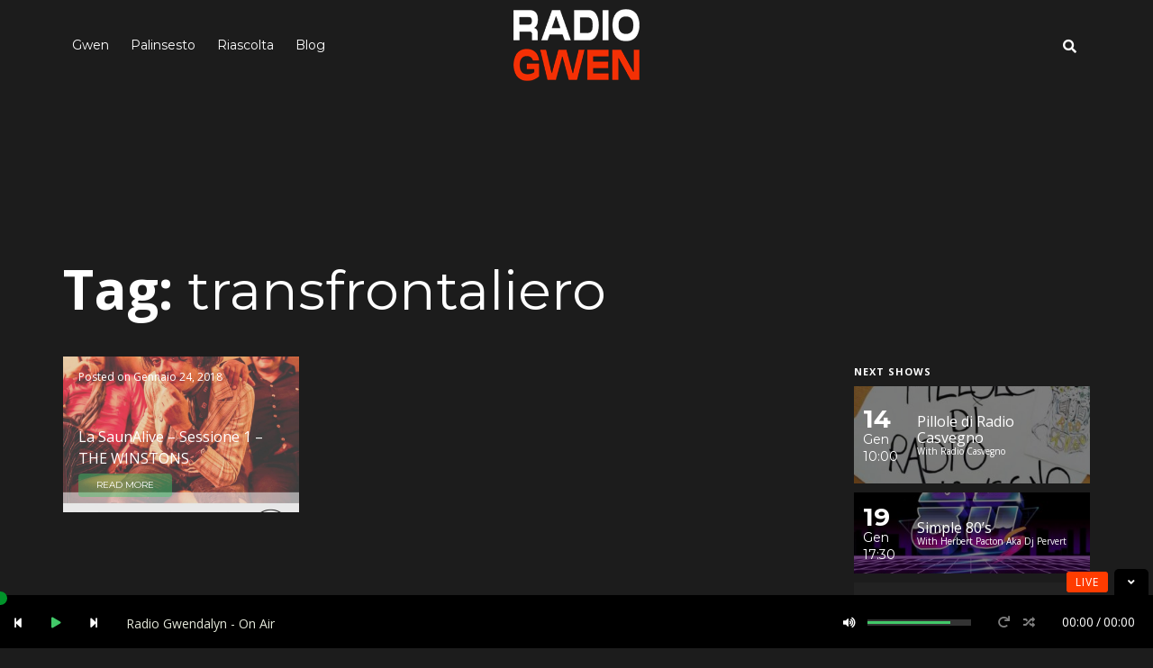

--- FILE ---
content_type: text/html; charset=UTF-8
request_url: https://archive.radiogwen.ch/tag/transfrontaliero/
body_size: 15367
content:
<!DOCTYPE html>
<html lang="it-IT">
<head><style>img.lazy{min-height:1px}</style><link href="https://archive.radiogwen.ch/wp-content/plugins/w3-total-cache/pub/js/lazyload.min.js" as="script">
    <meta charset="UTF-8">
    <meta name="HandheldFriendly" content="true" />
    <meta name="viewport" content="width=device-width, initial-scale=1.0, maximum-scale=1.0, user-scalable=no" />
    <link rel="profile" href="http://gmpg.org/xfn/11">
    <link rel="pingback" href="https://archive.radiogwen.ch/xmlrpc.php">

    <!-- ========== CSS INCLUDES ========== -->
    <title>transfrontaliero &#8211; Radio Gwen</title>
<meta name='robots' content='max-image-preview:large' />
<link rel='dns-prefetch' href='//maps.googleapis.com' />
<link rel='dns-prefetch' href='//fonts.googleapis.com' />
<link rel='preconnect' href='https://fonts.gstatic.com' crossorigin />
<link rel="alternate" type="application/rss+xml" title="Radio Gwen &raquo; Feed" href="https://archive.radiogwen.ch/feed/" />
<link rel="alternate" type="application/rss+xml" title="Radio Gwen &raquo; Feed dei commenti" href="https://archive.radiogwen.ch/comments/feed/" />
<link rel="alternate" type="application/rss+xml" title="Radio Gwen &raquo; transfrontaliero Feed del tag" href="https://archive.radiogwen.ch/tag/transfrontaliero/feed/" />
<script type="text/javascript">
window._wpemojiSettings = {"baseUrl":"https:\/\/s.w.org\/images\/core\/emoji\/14.0.0\/72x72\/","ext":".png","svgUrl":"https:\/\/s.w.org\/images\/core\/emoji\/14.0.0\/svg\/","svgExt":".svg","source":{"concatemoji":"https:\/\/archive.radiogwen.ch\/wp-includes\/js\/wp-emoji-release.min.js"}};
/*! This file is auto-generated */
!function(e,a,t){var n,r,o,i=a.createElement("canvas"),p=i.getContext&&i.getContext("2d");function s(e,t){var a=String.fromCharCode,e=(p.clearRect(0,0,i.width,i.height),p.fillText(a.apply(this,e),0,0),i.toDataURL());return p.clearRect(0,0,i.width,i.height),p.fillText(a.apply(this,t),0,0),e===i.toDataURL()}function c(e){var t=a.createElement("script");t.src=e,t.defer=t.type="text/javascript",a.getElementsByTagName("head")[0].appendChild(t)}for(o=Array("flag","emoji"),t.supports={everything:!0,everythingExceptFlag:!0},r=0;r<o.length;r++)t.supports[o[r]]=function(e){if(p&&p.fillText)switch(p.textBaseline="top",p.font="600 32px Arial",e){case"flag":return s([127987,65039,8205,9895,65039],[127987,65039,8203,9895,65039])?!1:!s([55356,56826,55356,56819],[55356,56826,8203,55356,56819])&&!s([55356,57332,56128,56423,56128,56418,56128,56421,56128,56430,56128,56423,56128,56447],[55356,57332,8203,56128,56423,8203,56128,56418,8203,56128,56421,8203,56128,56430,8203,56128,56423,8203,56128,56447]);case"emoji":return!s([129777,127995,8205,129778,127999],[129777,127995,8203,129778,127999])}return!1}(o[r]),t.supports.everything=t.supports.everything&&t.supports[o[r]],"flag"!==o[r]&&(t.supports.everythingExceptFlag=t.supports.everythingExceptFlag&&t.supports[o[r]]);t.supports.everythingExceptFlag=t.supports.everythingExceptFlag&&!t.supports.flag,t.DOMReady=!1,t.readyCallback=function(){t.DOMReady=!0},t.supports.everything||(n=function(){t.readyCallback()},a.addEventListener?(a.addEventListener("DOMContentLoaded",n,!1),e.addEventListener("load",n,!1)):(e.attachEvent("onload",n),a.attachEvent("onreadystatechange",function(){"complete"===a.readyState&&t.readyCallback()})),(e=t.source||{}).concatemoji?c(e.concatemoji):e.wpemoji&&e.twemoji&&(c(e.twemoji),c(e.wpemoji)))}(window,document,window._wpemojiSettings);
</script>
<style type="text/css">
img.wp-smiley,
img.emoji {
	display: inline !important;
	border: none !important;
	box-shadow: none !important;
	height: 1em !important;
	width: 1em !important;
	margin: 0 0.07em !important;
	vertical-align: -0.1em !important;
	background: none !important;
	padding: 0 !important;
}
</style>
	<link rel='stylesheet' id='jquery.prettyphoto-css' href='https://archive.radiogwen.ch/wp-content/plugins/wp-video-lightbox/css/prettyPhoto.css' type='text/css' media='all' />
<link rel='stylesheet' id='video-lightbox-css' href='https://archive.radiogwen.ch/wp-content/plugins/wp-video-lightbox/wp-video-lightbox.css' type='text/css' media='all' />
<link rel='stylesheet' id='sbi_styles-css' href='https://archive.radiogwen.ch/wp-content/plugins/instagram-feed/css/sbi-styles.min.css' type='text/css' media='all' />
<link rel='stylesheet' id='wp-block-library-css' href='https://archive.radiogwen.ch/wp-includes/css/dist/block-library/style.min.css' type='text/css' media='all' />
<link rel='stylesheet' id='classic-theme-styles-css' href='https://archive.radiogwen.ch/wp-includes/css/classic-themes.min.css' type='text/css' media='all' />
<style id='global-styles-inline-css' type='text/css'>
body{--wp--preset--color--black: #000000;--wp--preset--color--cyan-bluish-gray: #abb8c3;--wp--preset--color--white: #ffffff;--wp--preset--color--pale-pink: #f78da7;--wp--preset--color--vivid-red: #cf2e2e;--wp--preset--color--luminous-vivid-orange: #ff6900;--wp--preset--color--luminous-vivid-amber: #fcb900;--wp--preset--color--light-green-cyan: #7bdcb5;--wp--preset--color--vivid-green-cyan: #00d084;--wp--preset--color--pale-cyan-blue: #8ed1fc;--wp--preset--color--vivid-cyan-blue: #0693e3;--wp--preset--color--vivid-purple: #9b51e0;--wp--preset--gradient--vivid-cyan-blue-to-vivid-purple: linear-gradient(135deg,rgba(6,147,227,1) 0%,rgb(155,81,224) 100%);--wp--preset--gradient--light-green-cyan-to-vivid-green-cyan: linear-gradient(135deg,rgb(122,220,180) 0%,rgb(0,208,130) 100%);--wp--preset--gradient--luminous-vivid-amber-to-luminous-vivid-orange: linear-gradient(135deg,rgba(252,185,0,1) 0%,rgba(255,105,0,1) 100%);--wp--preset--gradient--luminous-vivid-orange-to-vivid-red: linear-gradient(135deg,rgba(255,105,0,1) 0%,rgb(207,46,46) 100%);--wp--preset--gradient--very-light-gray-to-cyan-bluish-gray: linear-gradient(135deg,rgb(238,238,238) 0%,rgb(169,184,195) 100%);--wp--preset--gradient--cool-to-warm-spectrum: linear-gradient(135deg,rgb(74,234,220) 0%,rgb(151,120,209) 20%,rgb(207,42,186) 40%,rgb(238,44,130) 60%,rgb(251,105,98) 80%,rgb(254,248,76) 100%);--wp--preset--gradient--blush-light-purple: linear-gradient(135deg,rgb(255,206,236) 0%,rgb(152,150,240) 100%);--wp--preset--gradient--blush-bordeaux: linear-gradient(135deg,rgb(254,205,165) 0%,rgb(254,45,45) 50%,rgb(107,0,62) 100%);--wp--preset--gradient--luminous-dusk: linear-gradient(135deg,rgb(255,203,112) 0%,rgb(199,81,192) 50%,rgb(65,88,208) 100%);--wp--preset--gradient--pale-ocean: linear-gradient(135deg,rgb(255,245,203) 0%,rgb(182,227,212) 50%,rgb(51,167,181) 100%);--wp--preset--gradient--electric-grass: linear-gradient(135deg,rgb(202,248,128) 0%,rgb(113,206,126) 100%);--wp--preset--gradient--midnight: linear-gradient(135deg,rgb(2,3,129) 0%,rgb(40,116,252) 100%);--wp--preset--duotone--dark-grayscale: url('#wp-duotone-dark-grayscale');--wp--preset--duotone--grayscale: url('#wp-duotone-grayscale');--wp--preset--duotone--purple-yellow: url('#wp-duotone-purple-yellow');--wp--preset--duotone--blue-red: url('#wp-duotone-blue-red');--wp--preset--duotone--midnight: url('#wp-duotone-midnight');--wp--preset--duotone--magenta-yellow: url('#wp-duotone-magenta-yellow');--wp--preset--duotone--purple-green: url('#wp-duotone-purple-green');--wp--preset--duotone--blue-orange: url('#wp-duotone-blue-orange');--wp--preset--font-size--small: 13px;--wp--preset--font-size--medium: 20px;--wp--preset--font-size--large: 36px;--wp--preset--font-size--x-large: 42px;--wp--preset--spacing--20: 0.44rem;--wp--preset--spacing--30: 0.67rem;--wp--preset--spacing--40: 1rem;--wp--preset--spacing--50: 1.5rem;--wp--preset--spacing--60: 2.25rem;--wp--preset--spacing--70: 3.38rem;--wp--preset--spacing--80: 5.06rem;}:where(.is-layout-flex){gap: 0.5em;}body .is-layout-flow > .alignleft{float: left;margin-inline-start: 0;margin-inline-end: 2em;}body .is-layout-flow > .alignright{float: right;margin-inline-start: 2em;margin-inline-end: 0;}body .is-layout-flow > .aligncenter{margin-left: auto !important;margin-right: auto !important;}body .is-layout-constrained > .alignleft{float: left;margin-inline-start: 0;margin-inline-end: 2em;}body .is-layout-constrained > .alignright{float: right;margin-inline-start: 2em;margin-inline-end: 0;}body .is-layout-constrained > .aligncenter{margin-left: auto !important;margin-right: auto !important;}body .is-layout-constrained > :where(:not(.alignleft):not(.alignright):not(.alignfull)){max-width: var(--wp--style--global--content-size);margin-left: auto !important;margin-right: auto !important;}body .is-layout-constrained > .alignwide{max-width: var(--wp--style--global--wide-size);}body .is-layout-flex{display: flex;}body .is-layout-flex{flex-wrap: wrap;align-items: center;}body .is-layout-flex > *{margin: 0;}:where(.wp-block-columns.is-layout-flex){gap: 2em;}.has-black-color{color: var(--wp--preset--color--black) !important;}.has-cyan-bluish-gray-color{color: var(--wp--preset--color--cyan-bluish-gray) !important;}.has-white-color{color: var(--wp--preset--color--white) !important;}.has-pale-pink-color{color: var(--wp--preset--color--pale-pink) !important;}.has-vivid-red-color{color: var(--wp--preset--color--vivid-red) !important;}.has-luminous-vivid-orange-color{color: var(--wp--preset--color--luminous-vivid-orange) !important;}.has-luminous-vivid-amber-color{color: var(--wp--preset--color--luminous-vivid-amber) !important;}.has-light-green-cyan-color{color: var(--wp--preset--color--light-green-cyan) !important;}.has-vivid-green-cyan-color{color: var(--wp--preset--color--vivid-green-cyan) !important;}.has-pale-cyan-blue-color{color: var(--wp--preset--color--pale-cyan-blue) !important;}.has-vivid-cyan-blue-color{color: var(--wp--preset--color--vivid-cyan-blue) !important;}.has-vivid-purple-color{color: var(--wp--preset--color--vivid-purple) !important;}.has-black-background-color{background-color: var(--wp--preset--color--black) !important;}.has-cyan-bluish-gray-background-color{background-color: var(--wp--preset--color--cyan-bluish-gray) !important;}.has-white-background-color{background-color: var(--wp--preset--color--white) !important;}.has-pale-pink-background-color{background-color: var(--wp--preset--color--pale-pink) !important;}.has-vivid-red-background-color{background-color: var(--wp--preset--color--vivid-red) !important;}.has-luminous-vivid-orange-background-color{background-color: var(--wp--preset--color--luminous-vivid-orange) !important;}.has-luminous-vivid-amber-background-color{background-color: var(--wp--preset--color--luminous-vivid-amber) !important;}.has-light-green-cyan-background-color{background-color: var(--wp--preset--color--light-green-cyan) !important;}.has-vivid-green-cyan-background-color{background-color: var(--wp--preset--color--vivid-green-cyan) !important;}.has-pale-cyan-blue-background-color{background-color: var(--wp--preset--color--pale-cyan-blue) !important;}.has-vivid-cyan-blue-background-color{background-color: var(--wp--preset--color--vivid-cyan-blue) !important;}.has-vivid-purple-background-color{background-color: var(--wp--preset--color--vivid-purple) !important;}.has-black-border-color{border-color: var(--wp--preset--color--black) !important;}.has-cyan-bluish-gray-border-color{border-color: var(--wp--preset--color--cyan-bluish-gray) !important;}.has-white-border-color{border-color: var(--wp--preset--color--white) !important;}.has-pale-pink-border-color{border-color: var(--wp--preset--color--pale-pink) !important;}.has-vivid-red-border-color{border-color: var(--wp--preset--color--vivid-red) !important;}.has-luminous-vivid-orange-border-color{border-color: var(--wp--preset--color--luminous-vivid-orange) !important;}.has-luminous-vivid-amber-border-color{border-color: var(--wp--preset--color--luminous-vivid-amber) !important;}.has-light-green-cyan-border-color{border-color: var(--wp--preset--color--light-green-cyan) !important;}.has-vivid-green-cyan-border-color{border-color: var(--wp--preset--color--vivid-green-cyan) !important;}.has-pale-cyan-blue-border-color{border-color: var(--wp--preset--color--pale-cyan-blue) !important;}.has-vivid-cyan-blue-border-color{border-color: var(--wp--preset--color--vivid-cyan-blue) !important;}.has-vivid-purple-border-color{border-color: var(--wp--preset--color--vivid-purple) !important;}.has-vivid-cyan-blue-to-vivid-purple-gradient-background{background: var(--wp--preset--gradient--vivid-cyan-blue-to-vivid-purple) !important;}.has-light-green-cyan-to-vivid-green-cyan-gradient-background{background: var(--wp--preset--gradient--light-green-cyan-to-vivid-green-cyan) !important;}.has-luminous-vivid-amber-to-luminous-vivid-orange-gradient-background{background: var(--wp--preset--gradient--luminous-vivid-amber-to-luminous-vivid-orange) !important;}.has-luminous-vivid-orange-to-vivid-red-gradient-background{background: var(--wp--preset--gradient--luminous-vivid-orange-to-vivid-red) !important;}.has-very-light-gray-to-cyan-bluish-gray-gradient-background{background: var(--wp--preset--gradient--very-light-gray-to-cyan-bluish-gray) !important;}.has-cool-to-warm-spectrum-gradient-background{background: var(--wp--preset--gradient--cool-to-warm-spectrum) !important;}.has-blush-light-purple-gradient-background{background: var(--wp--preset--gradient--blush-light-purple) !important;}.has-blush-bordeaux-gradient-background{background: var(--wp--preset--gradient--blush-bordeaux) !important;}.has-luminous-dusk-gradient-background{background: var(--wp--preset--gradient--luminous-dusk) !important;}.has-pale-ocean-gradient-background{background: var(--wp--preset--gradient--pale-ocean) !important;}.has-electric-grass-gradient-background{background: var(--wp--preset--gradient--electric-grass) !important;}.has-midnight-gradient-background{background: var(--wp--preset--gradient--midnight) !important;}.has-small-font-size{font-size: var(--wp--preset--font-size--small) !important;}.has-medium-font-size{font-size: var(--wp--preset--font-size--medium) !important;}.has-large-font-size{font-size: var(--wp--preset--font-size--large) !important;}.has-x-large-font-size{font-size: var(--wp--preset--font-size--x-large) !important;}
.wp-block-navigation a:where(:not(.wp-element-button)){color: inherit;}
:where(.wp-block-columns.is-layout-flex){gap: 2em;}
.wp-block-pullquote{font-size: 1.5em;line-height: 1.6;}
</style>
<link rel='stylesheet' id='tc-front-css' href='https://archive.radiogwen.ch/wp-content/plugins/tickera-event-ticketing-system/css/front.css' type='text/css' media='all' />
<link rel='stylesheet' id='tc-elementor-sc-popup-css' href='https://archive.radiogwen.ch/wp-content/plugins/tickera-event-ticketing-system/css/builders/elementor-sc-popup.css' type='text/css' media='all' />
<link rel='stylesheet' id='font-awesome-css' href='https://archive.radiogwen.ch/wp-content/plugins/tickera-event-ticketing-system/css/font-awesome.min.css' type='text/css' media='all' />
<link rel='stylesheet' id='dashicons-css' href='https://archive.radiogwen.ch/wp-includes/css/dashicons.min.css' type='text/css' media='all' />
<link rel='stylesheet' id='catch-instagram-feed-gallery-widget-css' href='https://archive.radiogwen.ch/wp-content/plugins/catch-instagram-feed-gallery-widget/public/css/catch-instagram-feed-gallery-widget-public.css' type='text/css' media='all' />
<link rel='stylesheet' id='contact-form-7-css' href='https://archive.radiogwen.ch/wp-content/plugins/contact-form-7/includes/css/styles.css' type='text/css' media='all' />
<link rel='stylesheet' id='wpdm-fonticon-css' href='https://archive.radiogwen.ch/wp-content/plugins/download-manager/assets/wpdm-iconfont/css/wpdm-icons.css' type='text/css' media='all' />
<link rel='stylesheet' id='wpdm-front-css' href='https://archive.radiogwen.ch/wp-content/plugins/download-manager/assets/css/front.min.css' type='text/css' media='all' />
<link rel='stylesheet' id='rs-plugin-settings-css' href='https://archive.radiogwen.ch/wp-content/plugins/revslider/public/assets/css/settings.css' type='text/css' media='all' />
<style id='rs-plugin-settings-inline-css' type='text/css'>
#rs-demo-id {}
</style>
<link rel='stylesheet' id='master-css' href='https://archive.radiogwen.ch/wp-content/themes/mesh/theme-core/assets/css/master.css' type='text/css' media='all' />
<link rel='stylesheet' id='mesh-custom-css' href='https://archive.radiogwen.ch/wp-content/uploads/mesh/custom.css' type='text/css' media='all' />
<link rel='stylesheet' id='style-css' href='https://archive.radiogwen.ch/wp-content/themes/mesh/style.css' type='text/css' media='all' />
<link rel='stylesheet' id='tablepress-default-css' href='https://archive.radiogwen.ch/wp-content/tablepress-combined.min.css' type='text/css' media='all' />
<link rel='stylesheet' id='tc-common-front-css' href='https://archive.radiogwen.ch/wp-content/plugins/tickera-event-ticketing-system/includes/addons/gutenberg/assets/blocks.css' type='text/css' media='all' />
<link rel="preload" as="style" href="https://fonts.googleapis.com/css?family=Open%20Sans%7CMontserrat&#038;display=swap" /><link rel="stylesheet" href="https://fonts.googleapis.com/css?family=Open%20Sans%7CMontserrat&#038;display=swap" media="print" onload="this.media='all'"><noscript><link rel="stylesheet" href="https://fonts.googleapis.com/css?family=Open%20Sans%7CMontserrat&#038;display=swap" /></noscript><script type='text/javascript' src='https://archive.radiogwen.ch/wp-includes/js/jquery/jquery.min.js' id='jquery-core-js'></script>
<script type='text/javascript' src='https://archive.radiogwen.ch/wp-includes/js/jquery/jquery-migrate.min.js' id='jquery-migrate-js'></script>
<script type='text/javascript' id='tc-cart-js-extra'>
/* <![CDATA[ */
var tc_ajax = {"ajaxUrl":"https:\/\/archive.radiogwen.ch\/wp-admin\/admin-ajax.php","ajaxNonce":"0fe8df562d","empty_cart_message":"Are you sure you want to remove all tickets from your cart?","success_message":"Ticket Added!","imgUrl":"https:\/\/archive.radiogwen.ch\/wp-content\/plugins\/tickera-event-ticketing-system\/images\/ajax-loader.gif","addingMsg":"Adding ticket to cart...","outMsg":"In Your Cart","cart_url":"","update_cart_message":"Please update your cart before to proceed.","empty_cart_confirmation":"Please confirm to remove all of the items from your cart.","tc_provide_your_details":"In order to continue you need to agree to provide your details.","tc_gateway_collection_data":"","tc_error_message":"Only customers aged 16 or older are permitted for purchase on this website","tc_show_age_check":"no","tc_field_error":"This field is required *","alphanumeric_characters_only":"Please use alphanumeric characters only."};
/* ]]> */
</script>
<script type='text/javascript' src='https://archive.radiogwen.ch/wp-content/plugins/tickera-event-ticketing-system/js/cart.js' id='tc-cart-js'></script>
<script type='text/javascript' src='https://archive.radiogwen.ch/wp-content/plugins/wp-video-lightbox/js/jquery.prettyPhoto.js' id='jquery.prettyphoto-js'></script>
<script type='text/javascript' id='video-lightbox-js-extra'>
/* <![CDATA[ */
var vlpp_vars = {"prettyPhoto_rel":"wp-video-lightbox","animation_speed":"fast","slideshow":"5000","autoplay_slideshow":"false","opacity":"0.80","show_title":"true","allow_resize":"true","allow_expand":"true","default_width":"640","default_height":"480","counter_separator_label":"\/","theme":"pp_default","horizontal_padding":"20","hideflash":"false","wmode":"opaque","autoplay":"false","modal":"false","deeplinking":"false","overlay_gallery":"true","overlay_gallery_max":"30","keyboard_shortcuts":"true","ie6_fallback":"true"};
/* ]]> */
</script>
<script type='text/javascript' src='https://archive.radiogwen.ch/wp-content/plugins/wp-video-lightbox/js/video-lightbox.js' id='video-lightbox-js'></script>
<script type='text/javascript' id='tc-jquery-validate-js-extra'>
/* <![CDATA[ */
var tc_jquery_validate_library_translation = {"required":"This field is required.","remote":"Please fix this field.","email":"Please enter a valid email address.","url":"Please enter a valid URL.","date":"Please enter a valid date.","dateISO":"Please enter a valid date (ISO).","number":"Please enter a valid number.","digits":"Please enter only digits.","equalTo":"Please enter the same value again.","maxlength":"Please enter no more than {0} characters.","minlength":"Please enter at least {0} characters.","rangelength":"Please enter a value between {0} and {1} characters long.","range":"Please enter a value between {0} and {1}.","max":"Please enter a value less than or equal to {0}.","min":"Please enter a value greater than or equal to {0}.","step":"Please enter a multiple of {0}."};
/* ]]> */
</script>
<script type='text/javascript' src='https://archive.radiogwen.ch/wp-content/plugins/tickera-event-ticketing-system/js/jquery.validate.min.js' id='tc-jquery-validate-js'></script>
<script type='text/javascript' src='https://archive.radiogwen.ch/wp-content/plugins/catch-instagram-feed-gallery-widget/public/js/catch-instagram-feed-gallery-widget-public.js' id='catch-instagram-feed-gallery-widget-js'></script>
<script type='text/javascript' src='https://archive.radiogwen.ch/wp-content/plugins/download-manager/assets/js/wpdm.min.js' id='wpdm-frontend-js-js'></script>
<script type='text/javascript' id='wpdm-frontjs-js-extra'>
/* <![CDATA[ */
var wpdm_url = {"home":"https:\/\/archive.radiogwen.ch\/","site":"https:\/\/archive.radiogwen.ch\/","ajax":"https:\/\/archive.radiogwen.ch\/wp-admin\/admin-ajax.php"};
var wpdm_js = {"spinner":"<i class=\"wpdm-icon wpdm-sun wpdm-spin\"><\/i>","client_id":"325c9b99b0f39dcf2ffea9b4f9316b95"};
var wpdm_strings = {"pass_var":"Password verificata!","pass_var_q":"Fai clic sul seguente pulsante per avviare il download.","start_dl":"Avvia download"};
/* ]]> */
</script>
<script type='text/javascript' src='https://archive.radiogwen.ch/wp-content/plugins/download-manager/assets/js/front.min.js' id='wpdm-frontjs-js'></script>
<script type='text/javascript' src='https://archive.radiogwen.ch/wp-content/plugins/revslider/public/assets/js/jquery.themepunch.tools.min.js' id='tp-tools-js'></script>
<script type='text/javascript' src='https://archive.radiogwen.ch/wp-content/plugins/revslider/public/assets/js/jquery.themepunch.revolution.min.js' id='revmin-js'></script>
<link rel="https://api.w.org/" href="https://archive.radiogwen.ch/wp-json/" /><link rel="alternate" type="application/json" href="https://archive.radiogwen.ch/wp-json/wp/v2/tags/2765" /><link rel="EditURI" type="application/rsd+xml" title="RSD" href="https://archive.radiogwen.ch/xmlrpc.php?rsd" />
<link rel="wlwmanifest" type="application/wlwmanifest+xml" href="https://archive.radiogwen.ch/wp-includes/wlwmanifest.xml" />

<meta name="generator" content="Redux 4.5.9" /><script>
            WP_VIDEO_LIGHTBOX_VERSION="1.9.12";
            WP_VID_LIGHTBOX_URL="https://archive.radiogwen.ch/wp-content/plugins/wp-video-lightbox";
                        function wpvl_paramReplace(name, string, value) {
                // Find the param with regex
                // Grab the first character in the returned string (should be ? or &)
                // Replace our href string with our new value, passing on the name and delimeter

                var re = new RegExp("[\?&]" + name + "=([^&#]*)");
                var matches = re.exec(string);
                var newString;

                if (matches === null) {
                    // if there are no params, append the parameter
                    newString = string + '?' + name + '=' + value;
                } else {
                    var delimeter = matches[0].charAt(0);
                    newString = string.replace(re, delimeter + name + "=" + value);
                }
                return newString;
            }
            </script><meta name="generator" content="Powered by WPBakery Page Builder - drag and drop page builder for WordPress."/>
<meta name="generator" content="Powered by Slider Revolution 5.4.7.2 - responsive, Mobile-Friendly Slider Plugin for WordPress with comfortable drag and drop interface." />
<link rel="icon" href="https://archive.radiogwen.ch/wp-content/uploads/2021/03/cropped-radio_gwen_logo-32x32.png" sizes="32x32" />
<link rel="icon" href="https://archive.radiogwen.ch/wp-content/uploads/2021/03/cropped-radio_gwen_logo-192x192.png" sizes="192x192" />
<link rel="apple-touch-icon" href="https://archive.radiogwen.ch/wp-content/uploads/2021/03/cropped-radio_gwen_logo-180x180.png" />
<meta name="msapplication-TileImage" content="https://archive.radiogwen.ch/wp-content/uploads/2021/03/cropped-radio_gwen_logo-270x270.png" />
<script type="text/javascript">function setREVStartSize(e){									
						try{ e.c=jQuery(e.c);var i=jQuery(window).width(),t=9999,r=0,n=0,l=0,f=0,s=0,h=0;
							if(e.responsiveLevels&&(jQuery.each(e.responsiveLevels,function(e,f){f>i&&(t=r=f,l=e),i>f&&f>r&&(r=f,n=e)}),t>r&&(l=n)),f=e.gridheight[l]||e.gridheight[0]||e.gridheight,s=e.gridwidth[l]||e.gridwidth[0]||e.gridwidth,h=i/s,h=h>1?1:h,f=Math.round(h*f),"fullscreen"==e.sliderLayout){var u=(e.c.width(),jQuery(window).height());if(void 0!=e.fullScreenOffsetContainer){var c=e.fullScreenOffsetContainer.split(",");if (c) jQuery.each(c,function(e,i){u=jQuery(i).length>0?u-jQuery(i).outerHeight(!0):u}),e.fullScreenOffset.split("%").length>1&&void 0!=e.fullScreenOffset&&e.fullScreenOffset.length>0?u-=jQuery(window).height()*parseInt(e.fullScreenOffset,0)/100:void 0!=e.fullScreenOffset&&e.fullScreenOffset.length>0&&(u-=parseInt(e.fullScreenOffset,0))}f=u}else void 0!=e.minHeight&&f<e.minHeight&&(f=e.minHeight);e.c.closest(".rev_slider_wrapper").css({height:f})					
						}catch(d){console.log("Failure at Presize of Slider:"+d)}						
					};</script>
		<style type="text/css" id="wp-custom-css">
			.blog-articles article:after {
    content: '';
    z-index: -1;
    position: absolute;
    left: 0;
    top: 0;
    width: 100%;
    height: 100%;
    opacity: 0.1;
    background: #1c1c1c;
    -webkit-transition-delay: 0;
    -o-transition-delay: 0;
    transition-delay: 0;
    -webkit-transition-property: all;
    -webkit-transition-duration: 0.2s;
    -webkit-transition-timing-function: ease-in-out;
    -o-transition-property: all;
    transition-property: all;
    -o-transition-duration: 0.2s;
    transition-duration: 0.2s;
    -o-transition-timing-function: ease-in-out;
    transition-timing-function: ease-in-out;
}

		</style>
		<noscript><style> .wpb_animate_when_almost_visible { opacity: 1; }</style></noscript><meta name="generator" content="WordPress Download Manager 3.3.40" />
                <style>
        /* WPDM Link Template Styles */        </style>
                <style>

            :root {
                --color-primary: #4a8eff;
                --color-primary-rgb: 74, 142, 255;
                --color-primary-hover: #5998ff;
                --color-primary-active: #3281ff;
                --clr-sec: #6c757d;
                --clr-sec-rgb: 108, 117, 125;
                --clr-sec-hover: #6c757d;
                --clr-sec-active: #6c757d;
                --color-secondary: #6c757d;
                --color-secondary-rgb: 108, 117, 125;
                --color-secondary-hover: #6c757d;
                --color-secondary-active: #6c757d;
                --color-success: #018e11;
                --color-success-rgb: 1, 142, 17;
                --color-success-hover: #0aad01;
                --color-success-active: #0c8c01;
                --color-info: #2CA8FF;
                --color-info-rgb: 44, 168, 255;
                --color-info-hover: #2CA8FF;
                --color-info-active: #2CA8FF;
                --color-warning: #FFB236;
                --color-warning-rgb: 255, 178, 54;
                --color-warning-hover: #FFB236;
                --color-warning-active: #FFB236;
                --color-danger: #ff5062;
                --color-danger-rgb: 255, 80, 98;
                --color-danger-hover: #ff5062;
                --color-danger-active: #ff5062;
                --color-green: #30b570;
                --color-blue: #0073ff;
                --color-purple: #8557D3;
                --color-red: #ff5062;
                --color-muted: rgba(69, 89, 122, 0.6);
                --wpdm-font: "Sen", -apple-system, BlinkMacSystemFont, "Segoe UI", Roboto, Helvetica, Arial, sans-serif, "Apple Color Emoji", "Segoe UI Emoji", "Segoe UI Symbol";
            }

            .wpdm-download-link.btn.btn-primary {
                border-radius: 4px;
            }


        </style>
        </head>
<body class="archive tag tag-transfrontaliero tag-2765 metaslider-plugin firstLoad top-mobile-header dark main-header-affix-content-light mobile-header-content-light main-header-inherit-content-light  djax-disabled dark-base-color fm-dark-button-style wpb-js-composer js-comp-ver-6.10.0 vc_non_responsive" style="background-color: #1c1c1c; ">

    <!-- Custom background image for the pages -->
    
    <!-- AJAX loader animation -->
                <div class="la-class la-ball-scale-ripple-multiple light">
                <div></div>
                <div></div>
                <div></div>
            </div>
            
    <!-- Search container -->
    <div class="search-form-container">

    <div class="overlay"></div>

    <form action="https://archive.radiogwen.ch/" class="main-search" role="search" method="get">
        <!-- Search input -->
        <input name="s" id="s" type="search" placeholder="What are you looking for?">

        
        <!-- Search submit button -->
        <button type="submit">
            <!-- Search icon -->
            <i class="fa fa-search"></i>
        </button>
    </form>

</div>
    <!-- Mobile header overlay -->
    <div class="mobile-header-overlay"></div>

    <!-- Mobile menu, search, playlist, cart content and widgets ( if the page have sidebar ) -->
    <div class="mobile-header">
        <!-- Trigger for menu -->
        <div class="mobile-header-trigger menu-trigger">
            <i class="fa fa-bars"></i>
        </div>
        <!-- Trigger for search -->
                <div class="mobile-header-trigger search-trigger">
            <i class="fa fa-search"></i>
        </div>
                <!-- Trigger for shopping cart preview -->
        <div class="mobile-header-trigger cart-trigger">
            <i data-icon="a" class="icon"></i>
        </div>
        <!-- Trigger for music playlist -->
        <div class="mobile-header-trigger playlist-trigger">
            <div data-icon="b" class="icon"></div>
        </div>
        <!-- Trigger for sidebar ( this will be removed if the current page does not have an sidebar ) -->
        <div class="mobile-header-trigger sidebar-trigger">
            <i class="fa fa-cog"></i>
        </div>
    </div>

    <!-- Main header container -->
    <div class="main-header-container">
	<!-- Main header of the page -->
	<div class="main-header clearfix ">
		<div class="container">

			
			<!-- Main menu container -->
						<nav class="main-menu lazy" style="" data-bg="https://archive.radiogwen.ch/wp-content/uploads/2021/03/Logo-Gwen-2021.png">
							<!-- Menu list -->
				<ul id="menu-top-menu" class="menu"><li id="menu-item-30905" class="menu-item menu-item-type-custom menu-item-object-custom menu-item-home menu-item-has-children menu-item-30905"><a href="https://archive.radiogwen.ch">Gwen</a>
<ul class="sub-menu">
	<li id="menu-item-19300" class="menu-item menu-item-type-post_type menu-item-object-page menu-item-19300"><a href="https://archive.radiogwen.ch/statuto-associazione-gwendalyn/">Associazione</a></li>
	<li id="menu-item-30920" class="menu-item menu-item-type-post_type menu-item-object-page menu-item-30920"><a href="https://archive.radiogwen.ch/sostieni/">Sostieni Gwen</a></li>
	<li id="menu-item-3458" class="menu-item menu-item-type-post_type menu-item-object-page menu-item-3458"><a href="https://archive.radiogwen.ch/contatti/">Contatti</a></li>
	<li id="menu-item-38678" class="menu-item menu-item-type-post_type menu-item-object-page menu-item-38678"><a href="https://archive.radiogwen.ch/privacy-policy/">Privacy Policy</a></li>
</ul>
</li>
<li id="menu-item-30838" class="menu-item menu-item-type-post_type menu-item-object-page menu-item-has-children menu-item-30838"><a href="https://archive.radiogwen.ch/palinsesto/">Palinsesto</a>
<ul class="sub-menu">
	<li id="menu-item-29018" class="menu-item menu-item-type-post_type menu-item-object-page menu-item-29018"><a href="https://archive.radiogwen.ch/rotazione-musicale/">Rotazione Musicale e Storico Brani Trasmessi</a></li>
</ul>
</li>
<li id="menu-item-30842" class="menu-item menu-item-type-post_type menu-item-object-page menu-item-30842"><a href="https://archive.radiogwen.ch/riascolta/">Riascolta</a></li>
<li id="menu-item-38780" class="menu-item menu-item-type-post_type menu-item-object-page menu-item-38780"><a href="https://archive.radiogwen.ch/blog/">Blog</a></li>
</ul>			</nav>

			<!-- Header logo container -->
			<div class="logo-container">
				<!-- The big logo -->
				<a href="https://archive.radiogwen.ch/" rel="home" class="logo-big">
					<!-- Logo image -->
											<img class="lazy" src="data:image/svg+xml,%3Csvg%20xmlns='http://www.w3.org/2000/svg'%20viewBox='0%200%201%201'%3E%3C/svg%3E" data-src="https://archive.radiogwen.ch/wp-content/uploads/2021/03/Logo-Gwen-2021.png" alt="Radio Gwen">
									</a>
				<!-- The normal logo -->
				<a href="https://archive.radiogwen.ch/" rel="home" class="logo">
					<!-- Logo image -->
											<img class="lazy" src="data:image/svg+xml,%3Csvg%20xmlns='http://www.w3.org/2000/svg'%20viewBox='0%200%201%201'%3E%3C/svg%3E" data-src="https://archive.radiogwen.ch/wp-content/uploads/2021/03/Logo-Gwen-2021.png" alt="Radio Gwen">
									</a>
				<!-- The big logo -->
				<a href="https://archive.radiogwen.ch/" rel="home" class="logo-big for-light">
					<!-- Logo image -->
											<img class="lazy" src="data:image/svg+xml,%3Csvg%20xmlns='http://www.w3.org/2000/svg'%20viewBox='0%200%201%201'%3E%3C/svg%3E" data-src="https://archive.radiogwen.ch/wp-content/uploads/2021/03/Logo-Gwen-2021.png" alt="Radio Gwen">
									</a>
			</div>

			<!-- Here is additional buttons for header -->
			<div class="additional-buttons">

				<!-- Search button -->
									<div class="search">
						<i class="fa fa-search"></i>
					</div>
				
				<!-- Your cart icon -->
							</div>

		</div>
	</div>
</div>

    
    
    <!-- AJAX container -->
    <div id="updatable-content">

	<!-- AJAX updatable content -->
	<div class="ajax-update-content without-featured-image">

		<!-- Breadcrumb For Page -->
		<!-- You can have multiple size of breadcrumb by using following classes : xs , sm , md , lg -->
		<!-- You can also have fixed background by using 'fixed-bg' class -->
		<div class="breadcrumb-page sm"></div>

		<div class="container no-negative-mt">

			<div class="row">
				<div class="col-sm-12">
					<!-- Listing informations and filtering options -->
					<div class="listing-filter-container clearfix">
						<!-- Listing title -->
						<h3>
							Tag: <span>transfrontaliero</span>						</h3>
					</div>
				</div>
			</div>

			<div class="row">
				<div class="col-md-9">
					<div class="row" role="main">
						<!-- Blog articles container -->
						<div class="blog-articles masonry-listing">
															
									

<div id="post-17679" class="col-xs-6 col-sm-6 col-lg-4 col-md-6 post-17679 post type-post status-publish format-video has-post-thumbnail hentry category-blog category-la-saunalive tag-concerti tag-cultura tag-insubria tag-la-sauna tag-la-sauna-recording-studio tag-live tag-musica tag-neverwas-radio tag-radio tag-saunalive tag-the-winstons tag-ticino tag-transfrontaliero tag-varese post_format-post-format-video">
    <!-- Blog articles -->
    <article class="lazy" style="" data-bg="https://archive.radiogwen.ch/wp-content/uploads/2018/01/winstons-e1516784864581.jpg">
        <!-- Posted date -->
        <p>Posted on <a href="https://archive.radiogwen.ch/la-saunalive-sessione-1-the-winstons/">Gennaio 24, 2018</a></p>

        <!-- Header of article -->
        <header>
            <!-- Article author -->
            <figure>
                <!-- Author avatar image -->
                <a href="https://archive.radiogwen.ch/la-saunalive-sessione-1-the-winstons/">
                                    </a>
                <figcaption>
                    <!-- Author name -->
                    <a href="https://archive.radiogwen.ch/la-saunalive-sessione-1-the-winstons/">
                                            </a>

                    <!-- Article number of comments -->
                                    </figcaption>
            </figure>

            <!-- Article Title -->
            <h2>
                <a href="https://archive.radiogwen.ch/la-saunalive-sessione-1-the-winstons/" title="La SaunAlive &#8211; Sessione 1 &#8211; THE WINSTONS">
                    La SaunAlive &#8211; Sessione 1 &#8211; THE WINSTONS                </a>
            </h2>
        </header>

        <!-- Article content -->
        <div class="article-entries">
           
        </div>

        <!-- Footer of article -->
        <footer class="clearfix">
            <!-- Read more button -->
            <a href="https://archive.radiogwen.ch/la-saunalive-sessione-1-the-winstons/" class="read-more">read more</a>
            <!-- Share and comment buttons -->
            <div class="share-comment-group">
                <!-- Share button
                <a href="#">
                    share
                </a>-->
                <!-- Comment button -->
                
            </div>
        </footer>
    </article>
</div>

								
													</div>
					</div>
					<div class="row">
						<div class="col-sm-12">
							<nav class="pagination-parent">

								
							</nav>
						</div>
					</div>
				</div>

				<div class="col-md-3">
					<!-- Sidebar container for widgets -->
					
<div class="main-sidebar" role="complementary">
    <aside id="tcm_radio_shows-10" class="widget widget-events"><h3>Next Shows</h3><!-- Event container -->
    
      <article>
          <!-- Event info -->
          <header>
              <!-- Figure tag with thumbnail for event -->
              <figure  class="lazy" style="" data-bg="https://archive.radiogwen.ch/wp-content/uploads/2019/09/Pillole-Di-Casvegno-2019-2020-350x350.jpg" >
                  <!-- Link for single event -->
                  <a href="https://archive.radiogwen.ch/radio-show/pillole-di-radio-casvegno/" class="cover-all"></a>
                  <!-- Event date details -->
                  <time datetime="2026-01-14 10:00:00">
                      <!-- Number of day -->
                      <span class="number-day">
                          14                      </span>
                      <!-- The month -->
                      <span class="month">
                          Gen                      </span>
                      <!-- Hour for event -->
                      <span class="hour">
                          10:00                      </span>
                  </time>
                  <!-- Title and venue -->
                  <figcaption>
                      <!-- Event title -->
                      <h2>
                          Pillole di Radio Casvegno                      </h2>
                      <!-- Event venue -->
                      <p>
                          <p>With Radio Casvegno</p>
                      </p>
                  </figcaption>
              </figure>
          </header>
      </article>

  
      <article>
          <!-- Event info -->
          <header>
              <!-- Figure tag with thumbnail for event -->
              <figure  class="lazy" style="" data-bg="https://archive.radiogwen.ch/wp-content/uploads/2021/03/Logo-Simple-80s-2021-350x350.jpeg" >
                  <!-- Link for single event -->
                  <a href="https://archive.radiogwen.ch/radio-show/simple-80s/" class="cover-all"></a>
                  <!-- Event date details -->
                  <time datetime="2026-01-19 17:30:00">
                      <!-- Number of day -->
                      <span class="number-day">
                          19                      </span>
                      <!-- The month -->
                      <span class="month">
                          Gen                      </span>
                      <!-- Hour for event -->
                      <span class="hour">
                          17:30                      </span>
                  </time>
                  <!-- Title and venue -->
                  <figcaption>
                      <!-- Event title -->
                      <h2>
                          Simple 80&#8217;s                      </h2>
                      <!-- Event venue -->
                      <p>
                          <p>With Herbert Pacton Aka Dj Pervert</p>
                      </p>
                  </figcaption>
              </figure>
          </header>
      </article>

  
<!-- View calendar button -->
  <a href="https://archive.radiogwen.ch/palinsesto" class="view-calendar">
      Palinsesto  </a>
</aside><aside id="media_image-15" class="widget widget_media_image"><a href="https://archive.radiogwen.ch/radio-show/airtime-suoni-da-tutto-il-mondo/"><img width="300" height="300" src="data:image/svg+xml,%3Csvg%20xmlns='http://www.w3.org/2000/svg'%20viewBox='0%200%20300%20300'%3E%3C/svg%3E" data-src="https://archive.radiogwen.ch/wp-content/uploads/2022/02/Feeds_1_Airtime-Pilot-300x300.jpeg" class="image wp-image-39512  attachment-medium size-medium lazy" alt="" decoding="async" style="max-width: 100%; height: auto;" data-srcset="https://archive.radiogwen.ch/wp-content/uploads/2022/02/Feeds_1_Airtime-Pilot-300x300.jpeg 300w, https://archive.radiogwen.ch/wp-content/uploads/2022/02/Feeds_1_Airtime-Pilot-768x768.jpeg 768w, https://archive.radiogwen.ch/wp-content/uploads/2022/02/Feeds_1_Airtime-Pilot-1024x1024.jpeg 1024w, https://archive.radiogwen.ch/wp-content/uploads/2022/02/Feeds_1_Airtime-Pilot-500x500.jpeg 500w, https://archive.radiogwen.ch/wp-content/uploads/2022/02/Feeds_1_Airtime-Pilot-350x350.jpeg 350w, https://archive.radiogwen.ch/wp-content/uploads/2022/02/Feeds_1_Airtime-Pilot-600x600.jpeg 600w, https://archive.radiogwen.ch/wp-content/uploads/2022/02/Feeds_1_Airtime-Pilot.jpeg 1080w" data-sizes="(max-width: 300px) 100vw, 300px" /></a></aside><aside id="text-3" class="widget widget_text"><h3>Trova gwen su DAB+ grazie a</h3>			<div class="textwidget"><p><a href="http://www.digris.ch"><img class="lazy" decoding="async" src="data:image/svg+xml,%3Csvg%20xmlns='http://www.w3.org/2000/svg'%20viewBox='0%200%20120%20120'%3E%3C/svg%3E" data-src="https://archive.radiogwen.ch/wp-content/uploads/2019/01/digris_logo_c-Kopie.png " width="120px" /> </a></p>
</div>
		</aside><aside id="media_image-2" class="widget widget_media_image"><h3>scarica l&#8217;app per smartphone</h3><a href="https://play.google.com/store/apps/details?id=sw.radio.swissinternet&#038;gl=US"><img width="100" height="83" src="data:image/svg+xml,%3Csvg%20xmlns='http://www.w3.org/2000/svg'%20viewBox='0%200%20100%2083'%3E%3C/svg%3E" data-src="https://archive.radiogwen.ch/wp-content/uploads/2022/09/SwissDigitalRadios-e1662113104791-120x100.png" class="image wp-image-40162  attachment-100x100 size-100x100 lazy" alt="" decoding="async" style="max-width: 100%; height: auto;" title="scarica l&#039;app per smartphone" /></a></aside><aside id="media_image-16" class="widget widget_media_image"><a href="https://apps.apple.com/us/app/radio-gwen/id1486011473?l=it&#038;ls=1"><img width="300" height="100" src="data:image/svg+xml,%3Csvg%20xmlns='http://www.w3.org/2000/svg'%20viewBox='0%200%20300%20100'%3E%3C/svg%3E" data-src="https://archive.radiogwen.ch/wp-content/uploads/2019/11/apple-app-store-icon-e1485370451143-300x100.png" class="image wp-image-33085  attachment-medium size-medium lazy" alt="" decoding="async" style="max-width: 100%; height: auto;" data-srcset="https://archive.radiogwen.ch/wp-content/uploads/2019/11/apple-app-store-icon-e1485370451143-300x100.png 300w, https://archive.radiogwen.ch/wp-content/uploads/2019/11/apple-app-store-icon-e1485370451143-500x167.png 500w, https://archive.radiogwen.ch/wp-content/uploads/2019/11/apple-app-store-icon-e1485370451143-745x250.png 745w, https://archive.radiogwen.ch/wp-content/uploads/2019/11/apple-app-store-icon-e1485370451143.png 748w" data-sizes="(max-width: 300px) 100vw, 300px" /></a></aside><aside id="media_image-5" class="widget widget_media_image"><a href="https://play.google.com/store/apps/details?id=io.kodular.taglialatela_arma.RadioGwennewlog"><img width="300" height="89" src="data:image/svg+xml,%3Csvg%20xmlns='http://www.w3.org/2000/svg'%20viewBox='0%200%20300%2089'%3E%3C/svg%3E" data-src="https://archive.radiogwen.ch/wp-content/uploads/2019/11/googlePlay-300x89.png" class="image wp-image-33087  attachment-medium size-medium lazy" alt="" decoding="async" style="max-width: 100%; height: auto;" data-srcset="https://archive.radiogwen.ch/wp-content/uploads/2019/11/googlePlay-300x89.png 300w, https://archive.radiogwen.ch/wp-content/uploads/2019/11/googlePlay.png 400w" data-sizes="(max-width: 300px) 100vw, 300px" /></a></aside><aside id="media_image-6" class="widget widget_media_image"><h3>Podcasts iTunes</h3><a href="https://podcasts.apple.com/ch/podcast/radio-gwendalyn-2021/id1553622157?l=it"><img width="100" height="67" src="data:image/svg+xml,%3Csvg%20xmlns='http://www.w3.org/2000/svg'%20viewBox='0%200%20100%2067'%3E%3C/svg%3E" data-src="https://archive.radiogwen.ch/wp-content/uploads/2021/05/orange-300x300-150x100.png" class="image wp-image-38785  attachment-100x100 size-100x100 lazy" alt="" decoding="async" style="max-width: 100%; height: auto;" title="Podcasts iTunes" /></a></aside><aside id="media_image-14" class="widget widget_media_image"><h3>con il sostegno del Comune di Chiasso e di</h3><a href="https://www4.ti.ch/generale/infogiovani/home/"><img width="150" height="191" src="data:image/svg+xml,%3Csvg%20xmlns='http://www.w3.org/2000/svg'%20viewBox='0%200%20150%20191'%3E%3C/svg%3E" data-src="https://archive.radiogwen.ch/wp-content/uploads/2021/05/Logo_Infogiovani_Progetti-236x300.png" class="image wp-image-38799  attachment-150x191 size-150x191 lazy" alt="" decoding="async" style="max-width: 100%; height: auto;" title="sostenuto da" data-srcset="https://archive.radiogwen.ch/wp-content/uploads/2021/05/Logo_Infogiovani_Progetti-236x300.png 236w, https://archive.radiogwen.ch/wp-content/uploads/2021/05/Logo_Infogiovani_Progetti-768x978.png 768w, https://archive.radiogwen.ch/wp-content/uploads/2021/05/Logo_Infogiovani_Progetti-804x1024.png 804w, https://archive.radiogwen.ch/wp-content/uploads/2021/05/Logo_Infogiovani_Progetti-500x637.png 500w, https://archive.radiogwen.ch/wp-content/uploads/2021/05/Logo_Infogiovani_Progetti-e1651354307981.png 150w" data-sizes="(max-width: 150px) 100vw, 150px" /></a></aside><aside id="block-2" class="widget widget_block widget_media_image">
<figure class="wp-block-image size-large"><a href="https://age-sa.ch/" target="_blank" rel="https://age-sa.ch/"><img decoding="async" width="1024" height="359" src="data:image/svg+xml,%3Csvg%20xmlns='http://www.w3.org/2000/svg'%20viewBox='0%200%201024%20359'%3E%3C/svg%3E" data-src="https://archive.radiogwen.ch/wp-content/uploads/2022/12/age_logo_P-1024x359.png" alt="" class="wp-image-40806 lazy" data-srcset="https://archive.radiogwen.ch/wp-content/uploads/2022/12/age_logo_P-1024x359.png 1024w, https://archive.radiogwen.ch/wp-content/uploads/2022/12/age_logo_P-300x105.png 300w, https://archive.radiogwen.ch/wp-content/uploads/2022/12/age_logo_P-768x269.png 768w, https://archive.radiogwen.ch/wp-content/uploads/2022/12/age_logo_P-500x175.png 500w, https://archive.radiogwen.ch/wp-content/uploads/2022/12/age_logo_P.png 1248w" data-sizes="(max-width: 1024px) 100vw, 1024px" /></a></figure>
</aside><aside id="block-3" class="widget widget_block widget_media_image">
<figure class="wp-block-image size-full is-resized"><a href="https://srks.ch/index.php?m=0&amp;s=0&amp;l=i"><img decoding="async" src="data:image/svg+xml,%3Csvg%20xmlns='http://www.w3.org/2000/svg'%20viewBox='0%200%20654%20134'%3E%3C/svg%3E" data-src="https://archive.radiogwen.ch/wp-content/uploads/2023/08/fsrc_logo_Orange.png" alt="" class="wp-image-41337 lazy" width="654" height="134"/></a></figure>
</aside><aside id="block-4" class="widget widget_block widget_media_image">
<figure class="wp-block-image size-full is-resized"><a href="https://www.swissperform.ch/it/"><img decoding="async" src="data:image/svg+xml,%3Csvg%20xmlns='http://www.w3.org/2000/svg'%20viewBox='0%200%20662%20302'%3E%3C/svg%3E" data-src="https://archive.radiogwen.ch/wp-content/uploads/2023/08/SWP.png" alt="" class="wp-image-41338 lazy" width="662" height="302"/></a></figure>
</aside></div><!-- #main-sidebar -->
				</div>
			</div>

		</div>

	</div>


    </div><!-- Close the #updatable-content div -->

    <!-- Main footer -->
    <footer class="main-footer mesh-custom-2 footer-content-light">
                    <div class="container">
                <div class="col-sm-4 col-xs-4">

                    
                                            <aside id="tcm_mailchimp-6" class="widget widget_subscribe"><h3>radio gwen newsletter</h3>
		<div class="newsletter-container" id="subscribe">
			<!-- Newsletter description -->
			<p>
							</p>

			<!-- Newsletter form -->
			<form action="https://archive.radiogwen.ch/la-saunalive-sessione-1-the-winstons/" method="post" class="clearfix">
				<input type="email" name="stylish_email" placeholder="E-mail address&#8230;" required>
				<input type="hidden" name="stylish_page_id" value="17679" />
				<input type="hidden" name="stylish_api_key" value="http://c82601fd2469060b613337000c883b0f-us18" />
				<input type="hidden" name="stylish_list_id" value="2aa0ca5cbb" />
				<input type="hidden" name="stylish_redirect_page_url" value="https://archive.radiogwen.ch/iscrizione-riuscita/" />

				<input type="hidden" id="_sth-subscribe" name="_sth-subscribe" value="052a0c97d4" /><input type="hidden" name="_wp_http_referer" value="/tag/transfrontaliero/" />				<button type="submit">
					<i class="fa fa-envelope-o"></i>
				</button>
			</form>

		</div>

		</aside>                                    </div>

                                    <div class="col-xs-2 col-sm-3 col-md-2">
                        <aside id="tcm_social_media_profiles-8" class="widget widget_follow_media"><ul><li><a href="https://www.facebook.com/radiogwen" target="_blank"><i class="fab fa-facebook"></i>Facebook</a></li><li><a href="https://www.instagram.com/radiogwen/" target="_blank"><i class="fab fa-instagram"></i>Instagram</a></li><li><a href="https://www.youtube.com/user/RadioGwen" target="_blank"><i class="fab fa-youtube"></i>YouTube</a></li><li><a href="https://soundcloud.com/radiogwendalyn" target="_blank"><i class="fab fa-soundcloud"></i>Soundcloud</a></li><li><a href="https://www.linkedin.com/company/radio-gwendalyn" target="_blank"><i class="fab fa-linkedin"></i>LinkedIn</a></li></ul></aside>                    </div>
                
                                    <div class="col-xs-2 col-sm-3 col-md-2">
                        <aside id="media_image-8" class="widget widget_media_image"><h3>Podcasts iTunes</h3><a href="https://podcasts.apple.com/ch/podcast/radio-gwen-2021/id1553622157?l=it?l=it"><img width="100" height="100" src="data:image/svg+xml,%3Csvg%20xmlns='http://www.w3.org/2000/svg'%20viewBox='0%200%20100%20100'%3E%3C/svg%3E" data-src="https://archive.radiogwen.ch/wp-content/uploads/2021/05/orange-300x300-e1651354253715.png" class="image wp-image-38785  attachment-full size-full lazy" alt="" decoding="async" style="max-width: 100%; height: auto;" /></a></aside>                    </div>
                
                                    <div class="col-sm-4 col-xs-4">
                        <aside id="media_image-11" class="widget widget_media_image"><a href="https://apps.apple.com/us/app/radio-gwen/id1486011473?l=it&#038;ls=1"><img width="300" height="100" src="data:image/svg+xml,%3Csvg%20xmlns='http://www.w3.org/2000/svg'%20viewBox='0%200%20300%20100'%3E%3C/svg%3E" data-src="https://archive.radiogwen.ch/wp-content/uploads/2019/11/apple-app-store-icon-e1485370451143-300x100.png" class="image wp-image-33085  attachment-medium size-medium lazy" alt="" decoding="async" style="max-width: 100%; height: auto;" data-srcset="https://archive.radiogwen.ch/wp-content/uploads/2019/11/apple-app-store-icon-e1485370451143-300x100.png 300w, https://archive.radiogwen.ch/wp-content/uploads/2019/11/apple-app-store-icon-e1485370451143-500x167.png 500w, https://archive.radiogwen.ch/wp-content/uploads/2019/11/apple-app-store-icon-e1485370451143-745x250.png 745w, https://archive.radiogwen.ch/wp-content/uploads/2019/11/apple-app-store-icon-e1485370451143.png 748w" data-sizes="(max-width: 300px) 100vw, 300px" /></a></aside><aside id="media_image-12" class="widget widget_media_image"><a href="https://play.google.com/store/apps/details?id=io.kodular.taglialatela_arma.RadioGwennewlog"><img width="300" height="89" src="data:image/svg+xml,%3Csvg%20xmlns='http://www.w3.org/2000/svg'%20viewBox='0%200%20300%2089'%3E%3C/svg%3E" data-src="https://archive.radiogwen.ch/wp-content/uploads/2019/11/googlePlay-300x89.png" class="image wp-image-33087  attachment-medium size-medium lazy" alt="" decoding="async" style="max-width: 100%; height: auto;" data-srcset="https://archive.radiogwen.ch/wp-content/uploads/2019/11/googlePlay-300x89.png 300w, https://archive.radiogwen.ch/wp-content/uploads/2019/11/googlePlay.png 400w" data-sizes="(max-width: 300px) 100vw, 300px" /></a></aside>                    </div>
                            </div>
        
        <div class="container ">
            <!-- Copyrights container -->
            <div class="copyright">
                <!-- Copyrights -->
                <p><a title="Radio Gwendalyn" href="https://archive.radiogwen.ch" target="_blank" rel="noopener">Radio Gwendalyn</a> © Radio Gwendalyn | 2021</p>            </div>
        </div>

    </footer>

    <!-- Main music player -->
<div class="main-music-player main-music-player-content-light">

    <div id="mesh-main-player" class="jp-jplayer"
         data-shoutcast="true" data-radio_id="31489+0"         >
    </div>

    <div id="mesh-main-player-content" class="mesh-main-player" role="application" aria-label="media player">

        <div class="mesh-seek-bar">
            <div class="mesh-play-bar">
            </div>
        </div>

        <div class="left-player-side">
            <div class="mesh-player-prev-song">
				        <i class="fa fa-step-backward"></i>
				    </div>

            <div class="mesh-play">
                <i class="fa fa-play"></i>
            </div>

            <div class="mesh-pause">
                <i class="fa fa-pause"></i>
            </div>

            <div class="mesh-player-next-song">
  					    <i class="fa fa-step-forward"></i>
    				</div>

            <div class="mesh-title">
            </div>
        </div>

        <div class="right-player-side">
            <div>

                <div class="mesh-mute">
                    <i class="fa fa-volume-up"></i>
                </div>

                <div class="mesh-unmute">
                    <i class="fa fa-volume-off"></i>
                </div>

                <div class="mesh-volume-bar">
                    <div class="mesh-volume-bar-value">
                    </div>
                </div>

            </div>

            <div class="mesh-playlist-repeat">
    					<i class="fa fa-repeat"></i>
    					<div class="mesh-tooltip">
    						Repeat Playlist    						<span>
                  OFF    						</span>
    					</div>
    				</div>

    				<div class="mesh-playlist-random">
    					<i class="fa fa-random"></i>
    					<div class="mesh-tooltip">
                Random Playlist    						<span>
                  OFF    						</span>
    					</div>
    				</div>

            <div class="mesh-current-time">
            </div>

            <div class="mesh-duration">
            </div>

        </div>

        <div class="show-hide-main-player-button">
          <i class="fa fa-angle-down"></i>
        </div>

        
                  
            <div class="trak-item"
                                      data-audio="https://stream.radiogwen.ch:8443/radiogwen"
                                                      data-shoutcast="true" data-radio_id="31489+0"                  data-id="track-314890" >

                <audio                           src="https://stream.radiogwen.ch:8443/radiogwen"
                                               title="Radio Gwendalyn - On Air" preload="none"></audio>

                <div class="play-pause-button">
                    <span>
                      LIVE                    </span>
                </div>

            </div>

                  
        
    </div>
</div>

<!-- Hidden playlist for tracklist purpose -->
  <div class="main-hidden-playlist" data-album="kadar-playlist-31489" preload="none">

          
        <div class="trak-item"
                              data-audio="https://stream.radiogwen.ch:8443/radiogwen"
                                          data-shoutcast="true" data-radio_id="31489+0"              data-id="track-314890" >

            <audio                       src="https://stream.radiogwen.ch:8443/radiogwen"
                                       title="Radio Gwendalyn - On Air" preload="none"></audio>

            <time class="trak-duration">
                                                                              </time>

            <div class="play-pause-button">
                <div class="center-y-table">
                    <i class="fa fa-play"></i>
                </div>
            </div>

            <div class="name-artist">
                <div class="center-y-table">

                    <h2>Radio Gwendalyn</h2>
                    <h3>On Air</h3>

                </div>
            </div>

            <div class="album-and-year">
                <div class="center-y-table">

                                          <h2>Stream Radio Gwendalyn Dab+</h2>
                    
                </div>
            </div>

            <div class="additional-button">

            </div>

        </div>

          
  </div>

<!-- ================================================== -->
<!-- =============== START JQUERY SCRIPTS ================ -->
<!-- ================================================== -->

            <script>
                const abmsg = "We noticed an ad blocker. Consider whitelisting us to support the site ❤️";
                const abmsgd = "download";
                const iswpdmpropage = 0;
                jQuery(function($){

                    
                });
            </script>
            <div id="fb-root"></div>
            <!-- Instagram Feed JS -->
<script type="text/javascript">
var sbiajaxurl = "https://archive.radiogwen.ch/wp-admin/admin-ajax.php";
</script>
<link rel='stylesheet' id='redux-custom-fonts-css' href='http://archive.radiogwen.ch/wp-content/uploads/redux/custom-fonts/fonts.css' type='text/css' media='all' />
<script type='text/javascript' src='https://archive.radiogwen.ch/wp-content/plugins/contact-form-7/includes/swv/js/index.js' id='swv-js'></script>
<script type='text/javascript' id='contact-form-7-js-extra'>
/* <![CDATA[ */
var wpcf7 = {"api":{"root":"https:\/\/archive.radiogwen.ch\/wp-json\/","namespace":"contact-form-7\/v1"},"cached":"1"};
/* ]]> */
</script>
<script type='text/javascript' src='https://archive.radiogwen.ch/wp-content/plugins/contact-form-7/includes/js/index.js' id='contact-form-7-js'></script>
<script type='text/javascript' src='https://archive.radiogwen.ch/wp-includes/js/dist/vendor/regenerator-runtime.min.js' id='regenerator-runtime-js'></script>
<script type='text/javascript' src='https://archive.radiogwen.ch/wp-includes/js/dist/vendor/wp-polyfill.min.js' id='wp-polyfill-js'></script>
<script type='text/javascript' src='https://archive.radiogwen.ch/wp-includes/js/dist/hooks.min.js' id='wp-hooks-js'></script>
<script type='text/javascript' src='https://archive.radiogwen.ch/wp-includes/js/dist/i18n.min.js' id='wp-i18n-js'></script>
<script type='text/javascript' id='wp-i18n-js-after'>
wp.i18n.setLocaleData( { 'text direction\u0004ltr': [ 'ltr' ] } );
</script>
<script type='text/javascript' src='https://archive.radiogwen.ch/wp-includes/js/jquery/jquery.form.min.js' id='jquery-form-js'></script>
<script type='text/javascript' src='https://archive.radiogwen.ch/wp-content/themes/mesh/theme-core/assets/js/bootstrap.min.js' id='bootstrap-js'></script>
<script type='text/javascript' src='https://archive.radiogwen.ch/wp-content/themes/mesh/theme-core/assets/js/plugins.js' id='mesh-plugins-js'></script>
<script type='text/javascript' src='https://maps.googleapis.com/maps/api/js?key=AIzaSyBlvZPlwt8iJJ4vy95mIHrCD8YBEXezkuI' id='google-maps-api-js'></script>
<script type='text/javascript' id='mesh-player-js-extra'>
/* <![CDATA[ */
var tcm_players_localize = {"soundcloud_client_id":""};
/* ]]> */
</script>
<script type='text/javascript' src='https://archive.radiogwen.ch/wp-content/themes/mesh/theme-core/assets/js/mesh-player.min.js' id='mesh-player-js'></script>
<script type='text/javascript' id='mesh-main-js-extra'>
/* <![CDATA[ */
var tcm_localize = {"admin_ajax":"https:\/\/archive.radiogwen.ch\/wp-admin\/admin-ajax.php"};
var mesh_static_resources = {"scripts":{"tc-cart":"https:\/\/archive.radiogwen.ch\/wp-content\/plugins\/tickera-event-ticketing-system\/js\/cart.js","jquery":"https:\/\/archive.radiogwen.ch","jquery.prettyphoto":"https:\/\/archive.radiogwen.ch\/wp-content\/plugins\/wp-video-lightbox\/js\/jquery.prettyPhoto.js","video-lightbox":"https:\/\/archive.radiogwen.ch\/wp-content\/plugins\/wp-video-lightbox\/js\/video-lightbox.js","tc-jquery-validate":"https:\/\/archive.radiogwen.ch\/wp-content\/plugins\/tickera-event-ticketing-system\/js\/jquery.validate.min.js","catch-instagram-feed-gallery-widget":"https:\/\/archive.radiogwen.ch\/wp-content\/plugins\/catch-instagram-feed-gallery-widget\/public\/js\/catch-instagram-feed-gallery-widget-public.js","contact-form-7":"https:\/\/archive.radiogwen.ch\/wp-content\/plugins\/contact-form-7\/includes\/js\/index.js","wp-i18n":"https:\/\/archive.radiogwen.ch\/wp-includes\/js\/dist\/i18n.min.js","jquery-form":"https:\/\/archive.radiogwen.ch\/wp-includes\/js\/jquery\/jquery.form.min.js","wpdm-frontend-js":"https:\/\/archive.radiogwen.ch\/wp-content\/plugins\/download-manager\/assets\/js\/wpdm.min.js","wpdm-frontjs":"https:\/\/archive.radiogwen.ch\/wp-content\/plugins\/download-manager\/assets\/js\/front.min.js","tp-tools":"https:\/\/archive.radiogwen.ch\/wp-content\/plugins\/revslider\/public\/assets\/js\/jquery.themepunch.tools.min.js","revmin":"https:\/\/archive.radiogwen.ch\/wp-content\/plugins\/revslider\/public\/assets\/js\/jquery.themepunch.revolution.min.js","bootstrap":"https:\/\/archive.radiogwen.ch\/wp-content\/themes\/mesh\/theme-core\/assets\/js\/bootstrap.min.js","mesh-plugins":"https:\/\/archive.radiogwen.ch\/wp-content\/themes\/mesh\/theme-core\/assets\/js\/plugins.js","google-maps-api":"https:\/\/maps.googleapis.com\/maps\/api\/js?key=AIzaSyBlvZPlwt8iJJ4vy95mIHrCD8YBEXezkuI","mesh-player":"https:\/\/archive.radiogwen.ch\/wp-content\/themes\/mesh\/theme-core\/assets\/js\/mesh-player.min.js","mesh-main":"https:\/\/archive.radiogwen.ch\/wp-content\/themes\/mesh\/theme-core\/assets\/js\/main.min.js"},"styles":{"jquery.prettyphoto":"https:\/\/archive.radiogwen.ch\/wp-content\/plugins\/wp-video-lightbox\/css\/prettyPhoto.css","video-lightbox":"https:\/\/archive.radiogwen.ch\/wp-content\/plugins\/wp-video-lightbox\/wp-video-lightbox.css","sbi_styles":"https:\/\/archive.radiogwen.ch\/wp-content\/plugins\/instagram-feed\/css\/sbi-styles.min.css","wp-block-library":"https:\/\/archive.radiogwen.ch\/wp-includes\/css\/dist\/block-library\/style.min.css","classic-theme-styles":"https:\/\/archive.radiogwen.ch\/wp-includes\/css\/classic-themes.min.css","global-styles":"https:\/\/archive.radiogwen.ch","tc-front":"https:\/\/archive.radiogwen.ch\/wp-content\/plugins\/tickera-event-ticketing-system\/css\/front.css","tc-elementor-sc-popup":"https:\/\/archive.radiogwen.ch\/wp-content\/plugins\/tickera-event-ticketing-system\/css\/builders\/elementor-sc-popup.css","font-awesome":"https:\/\/archive.radiogwen.ch\/wp-content\/plugins\/tickera-event-ticketing-system\/css\/font-awesome.min.css","catch-instagram-feed-gallery-widget":"https:\/\/archive.radiogwen.ch\/wp-content\/plugins\/catch-instagram-feed-gallery-widget\/public\/css\/catch-instagram-feed-gallery-widget-public.css","contact-form-7":"https:\/\/archive.radiogwen.ch\/wp-content\/plugins\/contact-form-7\/includes\/css\/styles.css","wpdm-fonticon":"https:\/\/archive.radiogwen.ch\/wp-content\/plugins\/download-manager\/assets\/wpdm-iconfont\/css\/wpdm-icons.css","wpdm-front":"https:\/\/archive.radiogwen.ch\/wp-content\/plugins\/download-manager\/assets\/css\/front.min.css","rs-plugin-settings":"https:\/\/archive.radiogwen.ch\/wp-content\/plugins\/revslider\/public\/assets\/css\/settings.css","master":"https:\/\/archive.radiogwen.ch\/wp-content\/themes\/mesh\/theme-core\/assets\/css\/master.css","mesh-custom":"https:\/\/archive.radiogwen.ch\/wp-content\/uploads\/mesh\/custom.css","style":"https:\/\/archive.radiogwen.ch\/wp-content\/themes\/mesh\/style.css","tablepress-default":"https:\/\/archive.radiogwen.ch\/wp-content\/tablepress-combined.min.css","tc-common-front":"https:\/\/archive.radiogwen.ch\/wp-content\/plugins\/tickera-event-ticketing-system\/includes\/addons\/gutenberg\/assets\/blocks.css","redux-google-fonts-TCM":"https:\/\/fonts.googleapis.com\/css?family=Open+Sans|Montserrat&display=swap","redux-custom-fonts":"\/\/archive.radiogwen.ch\/wp-content\/uploads\/redux\/custom-fonts\/fonts.css"}};
/* ]]> */
</script>
<script type='text/javascript' src='https://archive.radiogwen.ch/wp-content/themes/mesh/theme-core/assets/js/main.min.js' id='mesh-main-js'></script>
    <div id="ajax-updatable-content">
        <div class="ajax-update-content ajax_bottom">

            <script>
                (function ($) {
                    // wait for all dom elements
                    $(document).ready(function () {
                        // run this only if we have resources
                        if (!window.hasOwnProperty('mesh_static_resources')) return;
                        window.mesh_dynamic_loaded_scripts = {"tc-cart":"https:\/\/archive.radiogwen.ch\/wp-content\/plugins\/tickera-event-ticketing-system\/js\/cart.js","jquery":"https:\/\/archive.radiogwen.ch","jquery.prettyphoto":"https:\/\/archive.radiogwen.ch\/wp-content\/plugins\/wp-video-lightbox\/js\/jquery.prettyPhoto.js","video-lightbox":"https:\/\/archive.radiogwen.ch\/wp-content\/plugins\/wp-video-lightbox\/js\/video-lightbox.js","tc-jquery-validate":"https:\/\/archive.radiogwen.ch\/wp-content\/plugins\/tickera-event-ticketing-system\/js\/jquery.validate.min.js","catch-instagram-feed-gallery-widget":"https:\/\/archive.radiogwen.ch\/wp-content\/plugins\/catch-instagram-feed-gallery-widget\/public\/js\/catch-instagram-feed-gallery-widget-public.js","contact-form-7":"https:\/\/archive.radiogwen.ch\/wp-content\/plugins\/contact-form-7\/includes\/js\/index.js","wp-i18n":"https:\/\/archive.radiogwen.ch\/wp-includes\/js\/dist\/i18n.min.js","jquery-form":"https:\/\/archive.radiogwen.ch\/wp-includes\/js\/jquery\/jquery.form.min.js","wpdm-frontend-js":"https:\/\/archive.radiogwen.ch\/wp-content\/plugins\/download-manager\/assets\/js\/wpdm.min.js","wpdm-frontjs":"https:\/\/archive.radiogwen.ch\/wp-content\/plugins\/download-manager\/assets\/js\/front.min.js","tp-tools":"https:\/\/archive.radiogwen.ch\/wp-content\/plugins\/revslider\/public\/assets\/js\/jquery.themepunch.tools.min.js","revmin":"https:\/\/archive.radiogwen.ch\/wp-content\/plugins\/revslider\/public\/assets\/js\/jquery.themepunch.revolution.min.js","bootstrap":"https:\/\/archive.radiogwen.ch\/wp-content\/themes\/mesh\/theme-core\/assets\/js\/bootstrap.min.js","mesh-plugins":"https:\/\/archive.radiogwen.ch\/wp-content\/themes\/mesh\/theme-core\/assets\/js\/plugins.js","google-maps-api":"https:\/\/maps.googleapis.com\/maps\/api\/js?key=AIzaSyBlvZPlwt8iJJ4vy95mIHrCD8YBEXezkuI","mesh-player":"https:\/\/archive.radiogwen.ch\/wp-content\/themes\/mesh\/theme-core\/assets\/js\/mesh-player.min.js","mesh-main":"https:\/\/archive.radiogwen.ch\/wp-content\/themes\/mesh\/theme-core\/assets\/js\/main.min.js"};
                        window.mesh_dynamic_loaded_styles = {"jquery.prettyphoto":"https:\/\/archive.radiogwen.ch\/wp-content\/plugins\/wp-video-lightbox\/css\/prettyPhoto.css","video-lightbox":"https:\/\/archive.radiogwen.ch\/wp-content\/plugins\/wp-video-lightbox\/wp-video-lightbox.css","sbi_styles":"https:\/\/archive.radiogwen.ch\/wp-content\/plugins\/instagram-feed\/css\/sbi-styles.min.css","wp-block-library":"https:\/\/archive.radiogwen.ch\/wp-includes\/css\/dist\/block-library\/style.min.css","classic-theme-styles":"https:\/\/archive.radiogwen.ch\/wp-includes\/css\/classic-themes.min.css","global-styles":"https:\/\/archive.radiogwen.ch","tc-front":"https:\/\/archive.radiogwen.ch\/wp-content\/plugins\/tickera-event-ticketing-system\/css\/front.css","tc-elementor-sc-popup":"https:\/\/archive.radiogwen.ch\/wp-content\/plugins\/tickera-event-ticketing-system\/css\/builders\/elementor-sc-popup.css","font-awesome":"https:\/\/archive.radiogwen.ch\/wp-content\/plugins\/tickera-event-ticketing-system\/css\/font-awesome.min.css","catch-instagram-feed-gallery-widget":"https:\/\/archive.radiogwen.ch\/wp-content\/plugins\/catch-instagram-feed-gallery-widget\/public\/css\/catch-instagram-feed-gallery-widget-public.css","contact-form-7":"https:\/\/archive.radiogwen.ch\/wp-content\/plugins\/contact-form-7\/includes\/css\/styles.css","wpdm-fonticon":"https:\/\/archive.radiogwen.ch\/wp-content\/plugins\/download-manager\/assets\/wpdm-iconfont\/css\/wpdm-icons.css","wpdm-front":"https:\/\/archive.radiogwen.ch\/wp-content\/plugins\/download-manager\/assets\/css\/front.min.css","rs-plugin-settings":"https:\/\/archive.radiogwen.ch\/wp-content\/plugins\/revslider\/public\/assets\/css\/settings.css","master":"https:\/\/archive.radiogwen.ch\/wp-content\/themes\/mesh\/theme-core\/assets\/css\/master.css","mesh-custom":"https:\/\/archive.radiogwen.ch\/wp-content\/uploads\/mesh\/custom.css","style":"https:\/\/archive.radiogwen.ch\/wp-content\/themes\/mesh\/style.css","tablepress-default":"https:\/\/archive.radiogwen.ch\/wp-content\/tablepress-combined.min.css","tc-common-front":"https:\/\/archive.radiogwen.ch\/wp-content\/plugins\/tickera-event-ticketing-system\/includes\/addons\/gutenberg\/assets\/blocks.css","redux-google-fonts-TCM":"https:\/\/fonts.googleapis.com\/css?family=Open+Sans|Montserrat&display=swap","redux-custom-fonts":"\/\/archive.radiogwen.ch\/wp-content\/uploads\/redux\/custom-fonts\/fonts.css"};

                        // run this only if we have resources
                        if (!window.hasOwnProperty('mesh_static_resources')) return;

                        // pile_dynamic_loaded_scripts is generated in footer when all the scripts should be already enqueued
                        $.each( window.mesh_dynamic_loaded_scripts, function (key, url) {

                            if (key in mesh_static_resources.scripts) return;

                            // add this script to our global stack so we don't enqueue it again
                            mesh_static_resources.scripts[key] = url;

                            $.ajaxSetup({
                                cache: true,
                                async: false
                            });

                            $.getScript(url)
                                .done(function (script, textStatus) {

                                })
                                .fail(function (jqxhr, settings, exception) {

                                });

                        });

                        $.each( window.mesh_dynamic_loaded_styles, function (key, url) {

                            if (key in mesh_static_resources.styles) return;

                            // add this style to our global stack so we don't enqueue it again
                            mesh_static_resources.styles[key] = url;

                            // sorry no cache this time
                            $.ajax({
                                cache: true,
                                async: false,
                                url: url,
                                dataType: 'html',
                                success: function (data) {
                                    $('<style type="text/css">\n' + data + '</style>').appendTo("head");
                                }
                            });

                        });
                    });
                })(jQuery);
            </script>
        </div>
    </div>
    
<!-- ================================================== -->
<!-- =============== END JQUERY SCRIPTS ================ -->
<!-- ================================================== -->

<script>window.w3tc_lazyload=1,window.lazyLoadOptions={elements_selector:".lazy",callback_loaded:function(t){var e;try{e=new CustomEvent("w3tc_lazyload_loaded",{detail:{e:t}})}catch(a){(e=document.createEvent("CustomEvent")).initCustomEvent("w3tc_lazyload_loaded",!1,!1,{e:t})}window.dispatchEvent(e)}}</script><script async src="https://archive.radiogwen.ch/wp-content/plugins/w3-total-cache/pub/js/lazyload.min.js"></script></body>
</html>

<!--
Performance optimized by W3 Total Cache. Learn more: https://www.boldgrid.com/w3-total-cache/?utm_source=w3tc&utm_medium=footer_comment&utm_campaign=free_plugin

Object Caching 0/1677 objects using Memcache
Page Caching using Disk: Enhanced 
Lazy Loading
Database Caching using Memcache (Request-wide modification query)

Served from: archive.radiogwen.ch @ 2026-01-13 02:07:47 by W3 Total Cache
-->

--- FILE ---
content_type: application/x-javascript
request_url: https://archive.radiogwen.ch/wp-content/themes/mesh/theme-core/assets/js/main.min.js
body_size: 7700
content:
function ajaxReInitFunctions(){function e(){var e=jQuery(".masonry-listing");jQuery(".albums-listing").length>0?(e.imagesLoaded(function(){e.isotope({layoutMode:"fitRows"})}),e.isotope({layoutMode:"fitRows"})):jQuery(".photo-albums-listing").length>0?(e.imagesLoaded(function(){e.isotope()}),e.isotope(),jQuery(".photo-albums-listing").imagesLoaded(function(){jQuery(".photo-albums-listing").isotope({masonry:{columnWidth:1}})}),jQuery(".photo-albums-listing").isotope({masonry:{columnWidth:1}})):(e.imagesLoaded(function(){e.isotope({layoutMode:"moduloColumns"})}),e.isotope({layoutMode:"moduloColumns"})),jQuery(".option-set").find("a").on("click",function(){var a=jQuery(this);if(a.hasClass("active"))return!1;var r=a.parents(".option-set");r.find(".active").removeClass("active"),a.addClass("active");var i={},t=r.attr("data-option-key"),o=a.attr("data-option-value");return o="false"!==o&&o,i[t]=o,"layoutMode"===t&&"function"==typeof changeLayoutMode?changeLayoutMode(a,i):e.isotope(i),!1})}if(jQuery(function(){var e=window.location.href;jQuery(".main-header .main-menu > ul li a").removeClass("active"),jQuery(".main-header .main-menu > ul li a").each(function(){jQuery(this).attr("href")!=e&&""!=jQuery(this).attr("href")||jQuery(this).addClass("active")})}),/Android|webOS|iPhone|iPad|iPod|BlackBerry|IEMobile|Opera Mini/i.test(navigator.userAgent)?jQuery("html").addClass("is-mobile"):jQuery(window).load(function(){}),"Windows"==OSName?(jQuery(".albums-thumbnail-container").niceScroll({cursorcolor:"#797979",cursorborderradius:"0",cursorwidth:"10px",cursorborder:"none",scrollspeed:30,mousescrollstep:90,railpadding:{top:0,right:0,left:0,bottom:0}}),jQuery(".main-big-calendar .item-body,.album-tab,.singular-album .singular-tab-playlist-container").niceScroll({cursorcolor:"#797979",cursorborderradius:"6px",cursorwidth:"6px",cursorborder:"none",scrollspeed:30,mousescrollstep:90,railpadding:{top:0,right:0,left:0,bottom:0}})):(jQuery(".albums-thumbnail-container").niceScroll({cursorcolor:"#797979",cursorborderradius:"0",cursorwidth:"5px",cursorborder:"none",scrollspeed:30,mousescrollstep:90,railpadding:{top:5,right:5,left:0,bottom:5}}),jQuery(".main-big-calendar .item-body,.album-tab,.singular-album .singular-tab-playlist-container").niceScroll({cursorcolor:"#797979",cursorborderradius:"3px",cursorwidth:"3px",cursorborder:"none",scrollspeed:30,mousescrollstep:90,railpadding:{top:0,right:1,left:0,bottom:0}})),jQuery(".album-tab").length>0&&jQuery(".album-tab .nav-tabs a").on("click",function(e){e.preventDefault();var a=jQuery(this).attr("href");jQuery(this).parent().siblings().removeClass("active"),jQuery(this).parent().addClass("active"),jQuery(this).parent().parent().parent().find(".tab-albums").removeClass("active"),jQuery(this).parent().parent().parent().find(a).addClass("active")}),jQuery("a[data-buyticket=true]").length>0&&jQuery("a[data-buyticket=true]").on("click",function(e){e.preventDefault();var a=jQuery(this).attr("href"),r=jQuery(a).offset().top-64;jQuery("html,body").animate({scrollTop:r},500)}),jQuery(".instagram-feed ul").length>0&&jQuery(window).load(function(){jQuery(".instagram-feed ul").each(function(){jQuery(this).find("li").size()>3?jQuery(this).owlCarousel({items:2,margin:0,loop:!0,nav:!1,responsiveRefreshRate:0,navText:['<i class="fa fa-angle-left"></i>','<i class="fa fa-angle-right"></i>'],responsive:{1450:{items:5},1200:{items:4},1030:{items:3}}}):jQuery(this).owlCarousel({items:2,margin:0,nav:!1,responsiveRefreshRate:0,navText:['<i class="fa fa-angle-left"></i>','<i class="fa fa-angle-right"></i>'],responsive:{1450:{items:5},1200:{items:4},1030:{items:3}}})})}),jQuery(window).width()<=1030){/Android|webOS|iPhone|iPad|iPod|BlackBerry|IEMobile|Opera Mini/i.test(navigator.userAgent);var a=jQuery(".albums-thumbnail-container article").size(),r=a*jQuery(".albums-thumbnail-container article").width()+(20*a+10);jQuery(".albums-container .albums-thumbnail-stage").css("width",r),jQuery(window).resize(function(){var e=jQuery(".albums-thumbnail-container article").size(),a=e*jQuery(".albums-thumbnail-container article").width()+(20*e+10);jQuery(".albums-container .albums-thumbnail-stage").css("width",a)})}else jQuery(window).resize(function(){if(jQuery(window).width()<=1030){/Android|webOS|iPhone|iPad|iPod|BlackBerry|IEMobile|Opera Mini/i.test(navigator.userAgent);var e=jQuery(".albums-thumbnail-container article").size(),a=e*jQuery(".albums-thumbnail-container article").width()+(20*e+10);jQuery(".albums-container .albums-thumbnail-stage").css("width",a)}});if(jQuery(window).width()>=1030?("Windows"==OSName?jQuery(".albums-thumbnail-container").niceScroll({cursorcolor:"#797979",cursorborderradius:"0",cursorwidth:"10px",cursorborder:"none",scrollspeed:30,horizrailenabled:!1,mousescrollstep:90,railpadding:{top:0,right:0,left:0,bottom:0}}):jQuery(".albums-thumbnail-container").niceScroll({cursorcolor:"#797979",cursorborderradius:"0",cursorwidth:"5px",cursorborder:"none",scrollspeed:30,horizrailenabled:!1,mousescrollstep:90,railpadding:{top:5,right:5,left:0,bottom:5}}),jQuery(".albums-container .container-thumbnails").getNiceScroll().remove()):jQuery(window).resize(function(){jQuery(window).width()>=1030&&("Windows"==OSName?jQuery(".albums-thumbnail-container").niceScroll({cursorcolor:"#797979",cursorborderradius:"0",cursorwidth:"10px",cursorborder:"none",scrollspeed:30,horizrailenabled:!1,mousescrollstep:90,railpadding:{top:0,right:0,left:0,bottom:0}}):jQuery(".albums-thumbnail-container").niceScroll({cursorcolor:"#797979",cursorborderradius:"0",cursorwidth:"5px",cursorborder:"none",scrollspeed:30,horizrailenabled:!1,mousescrollstep:90,railpadding:{top:5,right:5,left:0,bottom:5}}),jQuery(".albums-container .container-thumbnails").getNiceScroll().remove())}),jQuery(".play_player_button").length>0&&jQuery(".play_player_button").on("click",function(e){e.preventDefault(),jQuery("#mesh-main-player").data().jPlayer.status.paused?jQuery("#mesh-main-player").jPlayer("play"):jQuery("#mesh-main-player").jPlayer("pause")}),jQuery(".albums-container .album-thumbnail").length>0&&jQuery(".albums-container .album-thumbnail").on("click",function(){var e=jQuery(this).data("album-name"),a=jQuery(".album-tab[data-album-name="+e+"]");jQuery(this).siblings().removeClass("active"),jQuery(this).addClass("active"),a.siblings().removeClass("active"),a.addClass("active")}),jQuery(".trak-item").length>0&&(jQuery(".trak-item audio").each(function(){jQuery(this).bind("canplay",function(){var e=jQuery(this)[0].duration,a=moment.duration(e,"seconds"),r="",i=a.hours();i>0&&(r=i+":"),r=r+a.minutes()+":"+a.seconds()})}),jQuery("#mesh-main-player").length>0&&(playerPlayOne.init(".ajax-update-content .trak-item .play-pause-button, .main-music-player .trak-item .play-pause-button"),playerPlayOne.playAllSingular()),jQuery(".ajax-update-content .trak-item .play-pause-button").on("click",function(){var e=jQuery(this).parent().parent().data("album");e&&(jQuery('.albums-container .album-tab[data-album-name="'+e+'"] , .albums-container .album-thumbnail[data-album-name="'+e+'"]').siblings().removeClass("active"),jQuery('.albums-container .album-tab[data-album-name="'+e+'"] , .albums-container .album-thumbnail[data-album-name="'+e+'"]').addClass("active"))})),jQuery(".mbYTP_wrapper").length>0||jQuery(".video-bg").length>0&&jQuery(".video-bg").YTPlayer(),jQuery(".main-music-player").length>0){var i=jQuery(".jp-jplayer").attr("data-audio-src"),t=jQuery(".jp-jplayer").attr("data-id"),o=jQuery('.trak-item[data-audio="'+i+'"][data-id="'+t+'"]'),s=jQuery(".jp-jplayer").attr("data-state");"play"==s?o.addClass("active playing"):"pause"==s&&o.addClass("active")}if(jQuery("article .share-button").length>0&&(jQuery("article .share-button").on("click",function(e){e.stopPropagation(),e.preventDefault(),jQuery(this).toggleClass("share-active")}),jQuery(".share-box").on("click",function(e){e.stopPropagation()}),jQuery("body").on("click",function(){jQuery("article .share-button").removeClass("share-active")})),jQuery(".filter-carousel").length>0){var n=jQuery(".filter-categories li:not(:last-child) a"),l=jQuery(".filter-categories li:first-child a"),d=l.attr("href");jQuery(d).addClass("active"),jQuery(l).addClass("active"),n.on("click",function(e){e.preventDefault(),jQuery(this).parent().siblings().find("a").removeClass("active"),jQuery(this).addClass("active");var a=jQuery(this).attr("href");jQuery(this).parent().parent().parent().parent().find(".carousels-container > div").removeClass("active"),jQuery(this).parent().parent().parent().parent().find(".carousels-container > div"+a).addClass("active")});var u={getAndApplyWidth:function(){var e=jQuery(window).width(),a=jQuery(".filter-carousel").parent().prev().outerWidth();if(e>=1200)r=1140;else var r=940;var i=(e-r)/2+(r-a);jQuery(".filter-carousel").css("width",i)}};u.getAndApplyWidth(),jQuery(window).resize(function(){u.getAndApplyWidth()}),jQuery(".ajax-update-content.boxed").length>0?jQuery(".filter-carousel ul").each(function(){jQuery(this).find("li").size()>3?jQuery(this).owlCarousel({items:1,loop:!0,margin:0,nav:!0,responsiveRefreshRate:0,navText:['<i class="fa fa-angle-left"></i>','<i class="fa fa-angle-right"></i>'],responsive:{1450:{items:3.5},1200:{items:3.5},1030:{items:3},800:{items:2}}}):jQuery(this).owlCarousel({items:1,margin:0,nav:!0,responsiveRefreshRate:0,navText:['<i class="fa fa-angle-left"></i>','<i class="fa fa-angle-right"></i>'],responsive:{1450:{items:3.5},1200:{items:3.5},1030:{items:3},800:{items:2}}})}):jQuery(".filter-carousel ul").each(function(){jQuery(this).find("li").size()>3?jQuery(this).owlCarousel({items:1,loop:!0,margin:0,nav:!0,responsiveRefreshRate:0,navText:['<i class="fa fa-angle-left"></i>','<i class="fa fa-angle-right"></i>'],responsive:{1450:{items:5},1200:{items:4},1030:{items:3},800:{items:2}}}):jQuery(this).owlCarousel({items:1,margin:0,nav:!0,responsiveRefreshRate:0,navText:['<i class="fa fa-angle-left"></i>','<i class="fa fa-angle-right"></i>'],responsive:{1450:{items:5},1200:{items:4},1030:{items:3},800:{items:2}}})})}if(jQuery(".header-cart-container").length>0)if(jQuery(".mobile-header-trigger.cart-trigger").length>0);else{jQuery(".mobile-header .mobile-header-trigger.cart-trigger").remove();m='<div class="mobile-header-trigger cart-trigger"><i data-icon="a" class="icon"></i></a></div>';jQuery(".mobile-header").append(m)}else if(jQuery(".cart-header").length>0)if(jQuery(".mobile-header-trigger.cart-trigger").length>0){jQuery(".mobile-header .mobile-header-trigger.cart-trigger").remove();m='<div class="mobile-header-trigger cart-trigger stopPropagation"><a href="'+(c=jQuery(".main-header-container .cart-header .the-icon > a").attr("href"))+'"><i data-icon="a" class="icon"></i></a></div>';jQuery(".mobile-header").append(m)}else{var c=jQuery(".main-header-container .cart-header .the-icon > a").attr("href"),m='<div class="mobile-header-trigger cart-trigger stopPropagation"><a href="'+c+'"><i data-icon="a" class="icon"></i></a></div>';jQuery(".mobile-header").append(m)}else jQuery(".mobile-header-trigger.cart-trigger").remove();if(jQuery(".albums-container").length>0||jQuery(".mobile-header").length>0&&jQuery(".mobile-header .mobile-header-trigger.playlist-trigger").remove(),jQuery(".main-sidebar").length>0)if(jQuery(".mobile-header-trigger.sidebar-trigger").length>0);else{jQuery(".mobile-header .mobile-header-trigger.sidebar-trigger").remove();jQuery(".mobile-header").append('<div class="mobile-header-trigger sidebar-trigger"><i class="fa fa-cog"></i></div>')}else jQuery(".mobile-header .mobile-header-trigger.sidebar-trigger").remove();var p=jQuery(".top-mobile-header .mobile-header-trigger.cart-trigger").length>0,h=jQuery(".top-mobile-header .mobile-header-trigger.playlist-trigger").length>0,y=jQuery(".top-mobile-header .mobile-header-trigger.sidebar-trigger").length>0;if(p&&h&&y?jQuery("body").addClass("case-1-2-3"):h&&y?jQuery("body").addClass("case-2-3"):p&&y?jQuery("body").addClass("case-1-3"):p&&h?jQuery("body").addClass("case-1-2"):y?jQuery("body").addClass("case-1-sidebar"):h?jQuery("body").addClass("case-1-playlist"):p?jQuery("body").addClass("case-1-cart"):(p||h||y)&&jQuery("body").addClass("case-0"),jQuery(".main-header .carousel-news-article").length>0&&jQuery(".main-header .carousel-news-article footer .read-more a , .main-header .carousel-news-article header h2 a").on("click",function(){jQuery(".megamenu").fadeOut(300)}),jQuery(".page-bg-container").length>0&&(setTimeout(function(){var e=jQuery(".main-header").outerHeight();jQuery(".page-bg-container").css("padding-top",e)},200),jQuery(window).load(function(){setTimeout(function(){var e=jQuery(".main-header").outerHeight();jQuery(".page-bg-container").css("padding-top",e)},500)})),jQuery(".count-down-event").length>0&&jQuery(".count-down-event").each(function(){var e=jQuery(this),a=e.attr("data-countdown");e.countdown(a,function(a){e.find(".days").html(a.strftime("%D")),e.find(".hours").html(a.strftime("%H")),e.find(".minutes").html(a.strftime("%M")),e.find(".seconds").html(a.strftime("%S"))})}),jQuery("iframe").length>0&&jQuery(".ajax-update-content").fitVids({customSelector:"iframe:not(.mesh-soundcloud):not([src~='tickettailor.com'])"}),jQuery(".attachment").length>0&&jQuery(".attachment").find("a > img:not(.attachment-thumbnail)").parent().attr("rel","gallery").fancybox({fitToView:!0,autoSize:!0,margin:30,autoScale:!0,width:"100%",height:"100%",showNavArrows:!0,showCloseButton:!0,helpers:{media:{}}}),jQuery(".product .images a").length>0&&jQuery(".product .images a").attr("rel","gallery").fancybox({fitToView:!0,autoSize:!0,margin:30,autoScale:!0,width:"100%",height:"100%",showNavArrows:!0,showCloseButton:!0,helpers:{media:{}}}),jQuery(".lightbox").length>0&&jQuery(".lightbox").attr("rel","gallery").fancybox({fitToView:!0,autoSize:!0,margin:30,autoScale:!0,width:"100%",height:"100%",showNavArrows:!0,showCloseButton:!0,helpers:{media:{}}}),jQuery(".single-post-content").length>0&&jQuery(".single-post-content").find("a > img").parent().attr("rel","gallery").fancybox({fitToView:!0,autoSize:!0,margin:30,autoScale:!0,width:"100%",height:"100%",showNavArrows:!0,showCloseButton:!0,helpers:{media:{}}}),jQuery(".main-footer").length>0){var g={init:function(){setTimeout(function(){var e=jQuery(".main-footer").offset().top,a=jQuery(".main-footer").outerHeight(),r=jQuery(window).height();e<0&&(e=0),e+a<r?jQuery("body").addClass("footer-forced-to-bottom"):jQuery("body").removeClass("footer-forced-to-bottom")},300)}};g.init(),jQuery(window).resize(function(){g.init()})}if(jQuery(".main-big-calendar")&&(setTimeout(function(){jQuery(".main-big-calendar .big-calendar-body .calendar-main-items").isotope()},10),jQuery(".calendar-main-items.active").length>0)){var j=jQuery(".calendar-main-items.active"),Q=j.next(".calendar-main-items"),b=j.prev(".calendar-main-items"),v=jQuery(".centred-head-container > a.next"),f=jQuery(".centred-head-container > a.prev");v.on("click",function(e){e.preventDefault(),Q.addClass("active").prev().removeClass("active");var a=jQuery(".calendar-main-items.active"),r=a.attr("data-year"),i=a.attr("data-month"),t=jQuery(".actual-showed-date .year"),o=jQuery(".actual-showed-date .month");t.text(r),o.text(i),calendarIsotopeContainer=jQuery(".main-big-calendar .big-calendar-body .calendar-main-items.active").isotope(),setTimeout(function(){jQuery(".main-big-calendar .item-body").getNiceScroll().remove(),"Windows"==OSName?jQuery(".main-big-calendar .item-body").niceScroll({cursorcolor:"#797979",cursorborderradius:"6px",cursorwidth:"6px",cursorborder:"none",scrollspeed:30,mousescrollstep:90,railpadding:{top:0,right:0,left:0,bottom:0}}):jQuery(".main-big-calendar .item-body").niceScroll({cursorcolor:"#797979",cursorborderradius:"3px",cursorwidth:"3px",cursorborder:"none",scrollspeed:30,mousescrollstep:90,railpadding:{top:0,right:1,left:0,bottom:0}})},10),j=jQuery(".calendar-main-items.active"),Q=j.next(".calendar-main-items"),b=j.prev(".calendar-main-items"),Q.length>0?v.removeClass("disabled"):v.addClass("disabled"),b.length>0?f.removeClass("disabled"):f.addClass("disabled")}),f.on("click",function(e){e.preventDefault(),b.addClass("active").next().removeClass("active");var a=jQuery(".calendar-main-items.active"),r=a.attr("data-year"),i=a.attr("data-month"),t=jQuery(".actual-showed-date .year"),o=jQuery(".actual-showed-date .month");t.text(r),o.text(i),calendarIsotopeContainer=jQuery(".main-big-calendar .big-calendar-body .calendar-main-items.active").isotope(),setTimeout(function(){jQuery(".main-big-calendar .item-body").getNiceScroll().remove(),"Windows"==OSName?jQuery(".main-big-calendar .item-body").niceScroll({cursorcolor:"#797979",cursorborderradius:"6px",cursorwidth:"6px",cursorborder:"none",scrollspeed:30,mousescrollstep:90,railpadding:{top:0,right:0,left:0,bottom:0}}):jQuery(".main-big-calendar .item-body").niceScroll({cursorcolor:"#797979",cursorborderradius:"3px",cursorwidth:"3px",cursorborder:"none",scrollspeed:30,mousescrollstep:90,railpadding:{top:0,right:1,left:0,bottom:0}})},10),j=jQuery(".calendar-main-items.active"),Q=j.next(".calendar-main-items"),b=j.prev(".calendar-main-items"),Q.length>0?v.removeClass("disabled"):v.addClass("disabled"),b.length>0?f.removeClass("disabled"):f.addClass("disabled")}),Q.length>0||v.addClass("disabled"),b.length>0||f.addClass("disabled")}jQuery(".masonry-listing").length>0&&(e(),jQuery(window).load(function(){e(),setTimeout(function(){e()},500)}),jQuery(window).resize(function(){e()})),jQuery(".woocommerce").length>0&&(jQuery(".payment_methods li").length>0&&jQuery(".payment_methods li").click(function(){jQuery(".payment_methods li").find(".payment_box").removeClass("active-box"),jQuery(this).find(".payment_box").addClass("active-box")}),jQuery("#shiptobilling .input-checkbox").length>0&&jQuery("#shiptobilling .input-checkbox").change(function(){this.checked?jQuery("div.shipping_address").slideUp():jQuery("div.shipping_address").slideDown()}),jQuery(".woocommerce-tabs .tabs li a").length&&(jQuery(window).load(function(){jQuery(".woocommerce-tabs .tabs li.active a").each(function(e){var a=jQuery(this).attr("href");jQuery(".woocommerce-tabs .panel").hide(),jQuery(".woocommerce-tabs .panel"+a).show()})}),jQuery(".woocommerce-tabs .tabs li a").click(function(e){e.preventDefault(),jQuery(".woocommerce-tabs .tabs li").removeClass("active"),jQuery(this).parent().addClass("active");var a=jQuery(this).attr("href");jQuery(".woocommerce-tabs .panel").hide(),jQuery(".woocommerce-tabs .panel"+a).show()})),jQuery(".woocommerce-tabs .entry-content .comment-respond .comment-form span a").length>0&&(setInterval(function(){jQuery(".woocommerce-tabs .entry-content .comment-respond .comment-form span a.active").each(function(){jQuery(this).prev().addClass("hover-02"),jQuery(this).prev().prev().addClass("hover-02"),jQuery(this).prev().prev().prev().addClass("hover-02"),jQuery(this).prev().prev().prev().prev().addClass("hover-02"),jQuery(this).next().removeClass("hover-02"),jQuery(this).next().next().removeClass("hover-02"),jQuery(this).next().next().next().removeClass("hover-02"),jQuery(this).next().next().next().next().removeClass("hover-02")})},10),jQuery(".woocommerce-tabs .entry-content .comment-respond .comment-form span a").hover(function(){jQuery(this).prev().addClass("hover"),jQuery(this).prev().prev().addClass("hover"),jQuery(this).prev().prev().prev().addClass("hover"),jQuery(this).prev().prev().prev().prev().addClass("hover")},function(){jQuery(this).prev().removeClass("hover"),jQuery(this).prev().prev().removeClass("hover"),jQuery(this).prev().prev().prev().removeClass("hover"),jQuery(this).prev().prev().prev().prev().removeClass("hover")})),jQuery("#createaccount").length&&jQuery("#createaccount").change(function(){this.checked?jQuery("div.create-account").slideDown():jQuery("div.create-account").slideUp()})),function(e){var a="rating-clear",r="."+a,i="hidden",t=function(e){return"[data-value"+(e?"="+e:"")+"]"},o=function(e,a,r){var i=r["active-icon"],t=r["inactive-icon"];e.removeClass(a?t:i).addClass(a?i:t)},s=function(r,i){for(var t=i.min,o=i.max,s=i.clearable,n=e('<div class="rating-input"></div>'),l=t;o>=l;l++)n.append('<i class="'+i["icon-lib"]+'" data-value="'+l+'"></i>');return s&&n.append("&nbsp;").append('<a class="'+a+'"><i class="'+i["icon-lib"]+" "+i["clearable-icon"]+'"/>'+s+"</a>"),n},n=function(e){var a={};for(option in l)a[option]=e.data(option);return a},l={min:1,max:5,"icon-lib":"fa","active-icon":"fa-star","inactive-icon":"fa-star-o",clearable:"","clearable-icon":"fa-remove"},d=function(a,r){var t=this.$input=e(a),o=this.options=e.extend({},l,n(t),r),d=this.$el=s(0,o);t.addClass(i).before(d),this.highlight(o.value)};d.VERSION="0.3.0",d.DEFAULTS=l,d.prototype={clear:function(){this.setValue(this.options.min-1)},setValue:function(e){this.highlight(e),this.updateInput(e)},highlight:function(e,a){var s=this.options,n=e-s.min+1,l=this.$el,d=l.find(t(n));n?(o(d.prevAll("i").andSelf(),!0,s),o(d.nextAll("i"),!1,s)):o(d,!1,s),a||l.find(r).toggleClass(i,!n)},updateInput:function(e){var a=e+this.options.min-1,r=this.$input;r.val()!=a&&r.val(a).change()}},(e.fn.rating=function(a){return this.each(function(){var i=e(this),o="rating",s=i.data(o),n="object"==typeof a&&a;s||((s=new d(i,n)).$el.on("mouseenter",t(),function(){s.highlight(e(this).data("value"),!0)}).on("mouseleave",t(),function(){s.highlight(i.val(),!0)}).on("click",t(),function(){s.setValue(e(this).data("value"))}).on("click",r,function(){s.clear()}),i.data(o,s)),"clear"===a?s.clear():"setValue"===a&&s.setValue(arguments[1])})}).Constructor=d,e(function(){e("input.rating[type=number]").each(function(){e(this).rating()})})}(jQuery),jQuery(".vc_row").length&&vc_js()}function ajaxGoogleMap(){if(jQuery("#map-canvas").length>0){var e=jQuery("#map-canvas").data("title"),a=jQuery("#map-canvas").data("color"),r=jQuery("#map-canvas").data("zoom"),i=jQuery("#map-canvas").data("description"),t=jQuery("#map-canvas").data("lat"),o=jQuery("#map-canvas").data("long"),s=new google.maps.LatLng(t,o);google.maps.event.addDomListener(window,"load",function(){var t=[{stylers:[{hue:a},{saturation:-20}]},{featureType:"road",elementType:"geometry",stylers:[{lightness:100},{visibility:"simplified"}]},{featureType:"road",elementType:"labels",stylers:[{visibility:"off"}]}],o={zoom:r,center:s,disableDefaultUI:!0,scrollwheel:!1,navigationControl:!1,mapTypeControl:!1,scaleControl:!1,draggable:!1,mapTypeControlOptions:{mapTypeIds:[google.maps.MapTypeId.ROADMAP,"usroadatlas"]}},n=new google.maps.Map(document.getElementById("map-canvas"),o),l=jQuery("#map-canvas").data("img"),d=new google.maps.Marker({position:s,map:n,icon:l,title:""}),u='<div style="max-width: 300px" id="content"><div id="bodyContent"><h5 class="color-primary"><strong>'+e+'</strong></h5><p style="font-size: 12px">'+i+"</p></div></div>",c=new google.maps.InfoWindow({content:u});google.maps.event.addListener(d,"click",function(){c.open(n,d)});var m={name:"US Road Atlas"},p=new google.maps.StyledMapType(t,m);n.mapTypes.set("usroadatlas",p),n.setMapTypeId("usroadatlas")})}}function jsStartInit(){function e(){jQuery(window).scrollTop()>0?jQuery(".main-header").addClass("affix"):jQuery(".main-header").removeClass("affix")}jQuery(".attachment").find("a > img:not(.attachment-thumbnail)").parent().attr("rel","gallery").fancybox({fitToView:!0,autoSize:!0,margin:30,autoScale:!0,width:"100%",height:"100%",showNavArrows:!0,showCloseButton:!0,helpers:{media:{}}}),jQuery(".product .images a").attr("rel","gallery").fancybox({fitToView:!0,autoSize:!0,margin:30,autoScale:!0,width:"100%",height:"100%",showNavArrows:!0,showCloseButton:!0,helpers:{media:{}}}),jQuery(".lightbox").attr("rel","gallery").fancybox({fitToView:!0,autoSize:!0,margin:30,autoScale:!0,width:"100%",height:"100%",showNavArrows:!0,showCloseButton:!0,helpers:{media:{}}});var a=jQuery(".main-header-container .main-header .logo-container .logo-big").height(),r=jQuery(".main-header-container .main-header > div").height();if(maxMenuH=a>r?a:r,jQuery(".user-log-in").length>0&&(jQuery(".user-log-in > .icon , .user-log-in > span").on("click",function(e){e.stopPropagation(),jQuery(this).parent().toggleClass("opened")}),jQuery("body").on("click",function(){jQuery(".user-log-in").removeClass("opened")}),jQuery(".user-log-in .user-dd").on("click",function(e){e.stopPropagation()})),function(){if(window.navigator.userAgent.indexOf("MSIE ")>0||navigator.userAgent.match(/Trident.*rv\:11\./))e="true";else var e="false";"true"===e&&jQuery("body").addClass("is-ie-browser")}(),jQuery(".open-albums-button").length>0&&jQuery(".open-albums-button").on("click",function(){jQuery("body").addClass("albums-is-opened"),jQuery("html").getNiceScroll().remove()}),jQuery(".trak-item").length>0&&jQuery(".trak-item audio").each(function(){var e=jQuery(this)[0].duration,a=moment.duration(e,"seconds"),r="",i=a.hours();i>0&&(r=i+":"),r=r+a.minutes()+":"+a.seconds()}),jQuery(".menu-item-has-children").length>0&&(jQuery(".menu-item-has-children > a").append('<i class="fa fa-angle-down"></i>'),jQuery(".menu-item-has-children > a > i").on("click",function(e){e.stopPropagation(),e.preventDefault(),jQuery(this).parent().parent().toggleClass("submenu-opened")})),jQuery(".megamenu").length>0&&jQuery(".megamenu").parent().addClass("megamenu-parent"),jQuery(".main-menu").length>0&&jQuery(".main-menu > ul a").on("click",function(){jQuery("body").removeClass("mobile-header-item-opened cart-is-opened menu-is-opened sidebar-is-opened playlist-is-opened"),jQuery(".mobile-header .mobile-header-trigger").removeClass("active")}),jQuery(".mobile-header").length>0&&menuTriggersMobile.init(),jQuery(".header-carousel").length>0){var i=jQuery(".megamenu .categories li:not(:last-child) a");jQuery(".megamenu .categories").each(function(){var e=jQuery(this).find("li:first-child a"),a=e.attr("href");jQuery(a).addClass("active"),jQuery(e).addClass("active")}),i.on("click",function(e){e.preventDefault(),jQuery(this).parent().siblings().find("a").removeClass("active"),jQuery(this).addClass("active");var a=jQuery(this).attr("href");jQuery(this).parent().parent().parent().parent().find(".carousels-container > ul > li").removeClass("active"),jQuery(this).parent().parent().parent().parent().find(".carousels-container > ul > li"+a).addClass("active")});var t={getAndApplyWidth:function(){var e=jQuery(window).width(),a=jQuery(".container").width(),r=(e-a)/2+(a-jQuery(".header-carousel").parent().parent().prev().width());jQuery(".header-carousel").css("width",r)}};t.getAndApplyWidth(),jQuery(window).resize(function(){t.getAndApplyWidth()}),jQuery(".header-carousel ul").each(function(){jQuery(this).find("li").size()>3?jQuery(this).owlCarousel({items:1,loop:!0,margin:1,nav:!0,responsiveRefreshRate:0,navText:['<i class="fa fa-angle-left"></i>','<i class="fa fa-angle-right"></i>'],responsive:{1450:{items:5},1200:{items:4},1030:{items:3}}}):jQuery(this).owlCarousel({items:1,margin:1,nav:!0,responsiveRefreshRate:0,navText:['<i class="fa fa-angle-left"></i>','<i class="fa fa-angle-right"></i>'],responsive:{1450:{items:5},1200:{items:4},1030:{items:3}}})})}jQuery(".additional-buttons .search").on("click",function(e){e.stopPropagation(),e.preventDefault(),jQuery("body").addClass("search-is-opened"),jQuery(".search-form-container").addClass("opened"),jQuery(this).delay(200).queue(function(e){jQuery("form.main-search input").focus(),e()})}),jQuery(".search-form-container .overlay").click(function(){jQuery(".search-form-container").removeClass("opened"),jQuery("body").removeClass("search-is-opened")}),jQuery(".search-form-container").click(function(e){e.stopPropagation()}),e(),jQuery(window).scroll(function(){e()})}var OSName="Unknown OS";-1!=navigator.appVersion.indexOf("Win")?OSName="Windows":-1!=navigator.appVersion.indexOf("Mac")?OSName="MacOS":-1!=navigator.appVersion.indexOf("X11")?OSName="UNIX":-1!=navigator.appVersion.indexOf("Linux")&&(OSName="Linux");var menuTriggersMobile={init:function(){var e=jQuery(".mobile-header .mobile-header-trigger"),a=(jQuery(".mobile-top-header-buttons .mobile-header-trigger"),jQuery("body"));jQuery(".mobile-header-overlay").on("click",function(){a.removeClass("mobile-header-item-opened cart-is-opened menu-is-opened"),e.removeClass("active"),a.removeClass("albums-is-opened"),/Android|webOS|iPhone|iPad|iPod|BlackBerry|IEMobile|Opera Mini/i.test(navigator.userAgent)}),e.addClass("first-init"),e.on("click",function(r){if(jQuery(this).hasClass("active")){a.removeClass("mobile-header-item-opened cart-is-opened menu-is-opened sidebar-is-opened playlist-is-opened"),e.removeClass("active");i="true"}else jQuery(this).hasClass("playlist-trigger")?a.hasClass("mobile-header-item-opened")?(a.addClass("playlist-is-opened"),a.removeClass("menu-is-opened sidebar-is-opened cart-is-opened")):(a.addClass("mobile-header-item-opened playlist-is-opened"),a.removeClass("menu-is-opened sidebar-is-opened cart-is-opened")):jQuery(this).hasClass("cart-trigger")?jQuery(".cart-trigger.stopPropagation").length>0||(a.hasClass("mobile-header-item-opened")?(a.addClass("cart-is-opened"),a.removeClass("menu-is-opened sidebar-is-opened playlist-is-opened")):(a.addClass("mobile-header-item-opened cart-is-opened"),a.removeClass("menu-is-opened sidebar-is-opened playlist-is-opened"))):jQuery(this).hasClass("menu-trigger")?a.hasClass("mobile-header-item-opened")?(a.addClass("menu-is-opened"),a.removeClass("cart-is-opened sidebar-is-opened playlist-is-opened")):(a.addClass("mobile-header-item-opened menu-is-opened"),a.removeClass("cart-is-opened sidebar-is-opened playlist-is-opened")):jQuery(this).hasClass("sidebar-trigger")&&(a.hasClass("mobile-header-item-opened")?(a.addClass("sidebar-is-opened"),a.removeClass("cart-is-opened menu-is-opened playlist-is-opened"),jQuery(".mobile-header .mobile-header-trigger.sidebar-trigger.active").length>0?(jQuery("body").removeClass("mobile-header-item-opened cart-is-opened menu-is-opened sidebar-is-opened playlist-is-opened"),jQuery(".mobile-header .mobile-header-trigger").removeClass("active")):(jQuery(this).siblings().removeClass("active"),jQuery(this).addClass("active"))):(a.addClass("mobile-header-item-opened sidebar-is-opened"),a.removeClass("cart-is-opened menu-is-opened playlist-is-opened")));if(jQuery(this).hasClass("search-trigger")){var i="true";a.hasClass("mobile-header-item-opened")&&a.removeClass("mobile-header-item-opened cart-is-opened menu-is-opened sidebar-is-opened playlist-is-opened"),r.stopPropagation(),r.preventDefault(),jQuery("body").addClass("search-is-opened"),jQuery(".search-form-container").addClass("opened"),jQuery(this).delay(200).queue(function(e){jQuery("form.main-search input").focus(),e()})}else jQuery(".search-form-container").removeClass("opened"),jQuery("body").removeClass("search-is-opened");"true"===i?jQuery(this).siblings().removeClass("active"):jQuery(this).hasClass("stopPropagation")||(jQuery("body.top-mobile-header").length>0?jQuery(".mobile-header .mobile-header-trigger.menu-trigger").addClass("active"):(jQuery(this).siblings().removeClass("active"),jQuery(this).addClass("active")))})},afterLoad:function(){var e=jQuery(".mobile-header .mobile-header-trigger:not(.first-init)"),a=(jQuery(".mobile-top-header-buttons .mobile-header-trigger"),jQuery("body"));jQuery(".mobile-header-overlay");e.on("click",function(r){var i=jQuery(this);if(jQuery(this).hasClass("active")){jQuery(".top-mobile-header").length>0||(a.removeClass("mobile-header-item-opened cart-is-opened menu-is-opened sidebar-is-opened playlist-is-opened"),e.removeClass("active"));var t="true"}else jQuery(this).hasClass("playlist-trigger")?a.hasClass("mobile-header-item-opened")?(a.addClass("playlist-is-opened"),a.removeClass("menu-is-opened sidebar-is-opened cart-is-opened")):(a.addClass("mobile-header-item-opened playlist-is-opened"),a.removeClass("menu-is-opened sidebar-is-opened cart-is-opened")):jQuery(this).hasClass("cart-trigger")?jQuery(".cart-trigger.stopPropagation").length>0||(a.hasClass("mobile-header-item-opened")?(a.addClass("cart-is-opened"),a.removeClass("menu-is-opened sidebar-is-opened playlist-is-opened")):(a.addClass("mobile-header-item-opened cart-is-opened"),a.removeClass("menu-is-opened sidebar-is-opened playlist-is-opened"))):jQuery(this).hasClass("sidebar-trigger")&&(a.hasClass("mobile-header-item-opened")?(a.addClass("sidebar-is-opened"),a.removeClass("cart-is-opened menu-is-opened playlist-is-opened"),jQuery(".mobile-header .mobile-header-trigger.sidebar-trigger.active").length>0&&(a.removeClass("mobile-header-item-opened cart-is-opened menu-is-opened sidebar-is-opened playlist-is-opened"),jQuery(".mobile-header .mobile-header-trigger").removeClass("active"))):(a.addClass("mobile-header-item-opened sidebar-is-opened"),a.removeClass("cart-is-opened menu-is-opened playlist-is-opened")));"true"===t?jQuery(this).siblings().removeClass("active"):jQuery(this).hasClass("stopPropagation")||(jQuery(this).hasClass("menu-trigger"),jQuery("body.top-mobile-header").length>0?jQuery(i).hasClass("menu-trigger")||jQuery(i).hasClass("search-trigger")||jQuery(".mobile-header .mobile-header-trigger.menu-trigger").addClass("active"):(jQuery(this).siblings().removeClass("active"),jQuery(this).addClass("active")))})}};jQuery(document).ready(function(){function e(e){jQuery('[data-type="vc_shortcodes-custom-css"]').remove(),e.length&&jQuery(e).appendTo("head")}jQuery(".show-hide-main-player-button").length>0&&(jQuery(".show-hide-main-player-button").on("click",function(){jQuery(".main-music-player").toggleClass("hide-main-player")}),jQuery(window).scroll(function(){var e=jQuery(window).scrollTop(),a=jQuery(window).height();e>=jQuery(document).height()-a-jQuery(".main-music-player").outerHeight()?jQuery(".main-music-player").addClass("hide-main-player-bottom"):jQuery(".main-music-player").removeClass("hide-main-player-bottom")})),jQuery("#mesh-main-player").length>0&&(playerPlayOne.init(".albums-container .trak-item .play-pause-button"),playerPlayOne.playAll(),playerPlayOne.nextSong(),playerPlayOne.prevSong(),playerPlayOne.playlistRepeat(),playerPlayOne.playlistRandom()),jQuery(window).load(function(){jQuery(".search-form-container .overlay").click(function(){jQuery(".search-form-container").removeClass("opened"),jQuery("body").removeClass("search-is-opened")});var e=jQuery(".mobile-header .mobile-header-trigger"),a=jQuery("body");jQuery(".mobile-header-overlay").on("click",function(){a.removeClass("mobile-header-item-opened cart-is-opened menu-is-opened"),e.removeClass("active"),a.removeClass("albums-is-opened"),/Android|webOS|iPhone|iPad|iPod|BlackBerry|IEMobile|Opera Mini/i.test(navigator.userAgent)}),setTimeout(function(){jQuery("html").addClass("loaded")},500),jQuery("body").removeClass("firstLoad");var r=jQuery(".main-header-container .main-header .logo-container .logo-big").height(),i=jQuery(".main-header-container .main-header > div").height();maxMenuH=r>i?r:i,jQuery(".main-header-container").css("opacity","0"),jQuery(".main-header.affix").length>0?(jQuery(".main-header").removeClass("affix"),setTimeout(function(){var e=jQuery(".main-header-container .main-header .logo-container .logo-big").height(),a=jQuery(".main-header-container .main-header > div").height();maxMenuH=e>a?e:a,jQuery(".main-header").css("height",maxMenuH+20),jQuery(".main-header > div > *").each(function(){var e=jQuery(this).outerHeight();jQuery(this).css({top:maxMenuH/2-e/2})}),jQuery(".main-header > div > nav").each(function(){var e=jQuery(this).height(),a=jQuery(this).position();thisOffsetTop=a.top,jQuery(".megamenu").css("top",thisOffsetTop+e)}),jQuery(".main-header").addClass("affix")},300)):(jQuery(".main-header").css("height",maxMenuH+20),jQuery(".main-header > div > *").each(function(){var e=jQuery(this).outerHeight();jQuery(this).css({top:maxMenuH/2-e/2})}),jQuery(".megamenu").length>0&&jQuery(".main-header > div > nav").each(function(){var e=jQuery(this).height(),a=jQuery(this).position();thisOffsetTop=a.top,jQuery(".megamenu").css("top",thisOffsetTop+e)})),setTimeout(function(){jQuery(".main-header-container").css("opacity","1")},600)}),ajaxReInitFunctions(),jsStartInit(),jQuery(".main-music-player").length>0&&jQuery("html").addClass("has-player");var a=[".pdf",".doc",".eps",".png",".jpg",".zip","admin","wp-","wp-admin","feed","#","event_tickets","?lang=","&lang=","&add-to-cart=","?add-to-cart=","?remove_item","download_file=","download_ticket"];"object"==typeof mesh_non_ajax_links&&mesh_non_ajax_links.length>=1&&(a=a.concat(mesh_non_ajax_links)),jQuery("body:not(.djax-disabled)").djax(".ajax-update-content",a,function(e){var a=this;e.hide(),a.fadeOut("fast",function(){a.replaceWith($content),e.show(),e.fadeIn("fast")})}),jQuery(window).bind("djaxClick",function(e,a){e.preventDefault(),jQuery("html").addClass("loading"),jQuery("html").addClass("transition-time"),jQuery("body").removeClass("mobile-header-item-opened"),jQuery(".mobile-header-trigger").removeClass("active")}),jQuery(window).bind("djaxLoad",function(a,r){e(jQuery(jQuery.parseHTML(r.response)).filter('[data-type="vc_shortcodes-custom-css"]')),jQuery(window).scrollTop(0),ajaxReInitFunctions(),ajaxGoogleMap(),setTimeout(function(){jQuery("html").removeClass("loading");var e=new DOMParser;doc=e.parseFromString(r.response,"text/html");var a=doc.body.getAttribute("class").replace("firstLoad","");e=doc=null,document.body.className=a;var i=jQuery(".top-mobile-header .mobile-header-trigger.cart-trigger").length>0,t=jQuery(".top-mobile-header .mobile-header-trigger.playlist-trigger").length>0,o=jQuery(".top-mobile-header .mobile-header-trigger.sidebar-trigger").length>0;if(i&&t&&o?jQuery("body").addClass("case-1-2-3"):t&&o?jQuery("body").addClass("case-2-3"):i&&o?jQuery("body").addClass("case-1-3"):i&&t?jQuery("body").addClass("case-1-2"):o?jQuery("body").addClass("case-1-sidebar"):t?jQuery("body").addClass("case-1-playlist"):i?jQuery("body").addClass("case-1-cart"):(i||t||o)&&jQuery("body").addClass("case-0"),menuTriggersMobile.afterLoad(),jQuery(".widget_price_filter").length>0){if("undefined"==typeof woocommerce_price_slider_params)return!1;jQuery("input#min_price, input#max_price").hide(),jQuery(".price_slider, .price_label").show();var s=jQuery(".price_slider_amount #min_price").data("min"),n=jQuery(".price_slider_amount #max_price").data("max"),l=parseInt(s,10),d=parseInt(n,10);woocommerce_price_slider_params.min_price&&(l=parseInt(woocommerce_price_slider_params.min_price,10)),woocommerce_price_slider_params.max_price&&(d=parseInt(woocommerce_price_slider_params.max_price,10)),jQuery(document.body).bind("price_slider_create price_slider_slide",function(e,a,r){"left"===woocommerce_price_slider_params.currency_pos?(jQuery(".price_slider_amount span.from").html(woocommerce_price_slider_params.currency_symbol+a),jQuery(".price_slider_amount span.to").html(woocommerce_price_slider_params.currency_symbol+r)):"left_space"===woocommerce_price_slider_params.currency_pos?(jQuery(".price_slider_amount span.from").html(woocommerce_price_slider_params.currency_symbol+" "+a),jQuery(".price_slider_amount span.to").html(woocommerce_price_slider_params.currency_symbol+" "+r)):"right"===woocommerce_price_slider_params.currency_pos?(jQuery(".price_slider_amount span.from").html(a+woocommerce_price_slider_params.currency_symbol),jQuery(".price_slider_amount span.to").html(r+woocommerce_price_slider_params.currency_symbol)):"right_space"===woocommerce_price_slider_params.currency_pos&&(jQuery(".price_slider_amount span.from").html(a+" "+woocommerce_price_slider_params.currency_symbol),jQuery(".price_slider_amount span.to").html(r+" "+woocommerce_price_slider_params.currency_symbol)),jQuery(document.body).trigger("price_slider_updated",[a,r])}),jQuery(".price_slider").slider({range:!0,animate:!0,min:s,max:n,values:[l,d],create:function(){jQuery(".price_slider_amount #min_price").val(l),jQuery(".price_slider_amount #max_price").val(d),jQuery(document.body).trigger("price_slider_create",[l,d])},slide:function(e,a){jQuery("input#min_price").val(a.values[0]),jQuery("input#max_price").val(a.values[1]),jQuery(document.body).trigger("price_slider_slide",[a.values[0],a.values[1]])},change:function(e,a){jQuery(document.body).trigger("price_slider_change",[a.values[0],a.values[1]])}})}},300),setTimeout(function(){jQuery("html").removeClass("transition-time")},1500)})}),jQuery("body").on("click","a.add_to_cart",function(e){e.preventDefault(),jQuery.ajax({cache:!1,timeout:8e3,url:tcm_localize.admin_ajax,type:"POST",data:{action:"mesh_get_tickera_cart_number"},success:function(e,a,r){jQuery("span#mesh-cart-total").html(parseInt(e)+1)},error:function(e,a,r){console.log("The following error occured: "+a,r)},complete:function(e,a){}})}),WebFont.load({google:{families:["Montserrat:400,700","Open Sans:400,300,600,700,800:latin,latin-ext"]}});